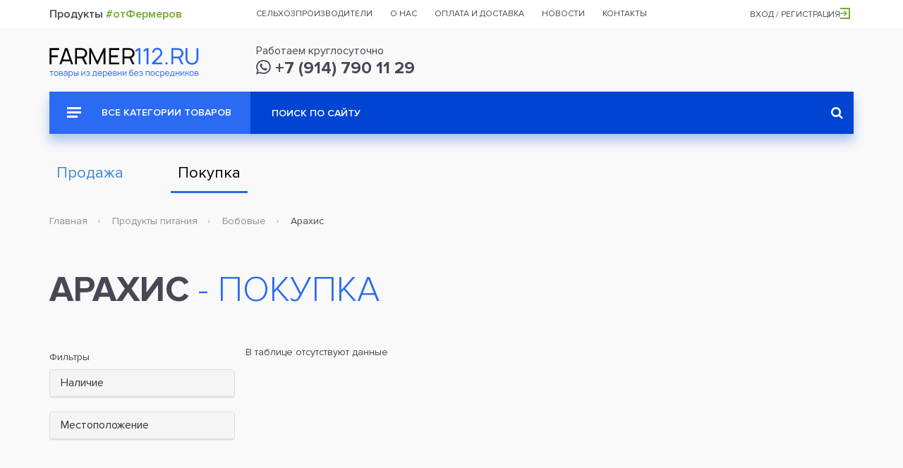

--- FILE ---
content_type: text/html;charset=UTF-8
request_url: https://farmer112.ru/shop/buy/category/arakhis
body_size: 27624
content:




<!DOCTYPE html>
<html lang="ru">
<head>
	<meta charset="UTF-8">
	<title>Интернет-магазин</title>
	<meta name="viewport" content="width=device-width, initial-scale=1">
	<link rel="shortcut icon" href="/img/favicon.png" type="image/png">
	<link rel="stylesheet" href="/css/vendor/magnific-popup.css">
	<link rel="stylesheet" href="/css/vendor/bootstrap.min.css">
	<link rel="stylesheet" href="/css/vendor/select2.min.css">
	<link rel="stylesheet" href="/css/vendor/select2.fix.css">
	<link rel="stylesheet" href="/css/landing/remodal.css">
	<link rel="stylesheet" href="/css/landing/remodal-default-theme.css">
	<link rel="stylesheet" href="/css/landing/register_modal.css?0.0.120" type="text/css">
	<link rel="stylesheet" href="/css/shop/style.css?0.0.120" type="text/css">
    <link rel="stylesheet" href="/css/shop/new.css?0.0.120" type="text/css">
    <link rel="stylesheet" href="/css/shop/custom.css?0.0.120" type="text/css">
	<link rel="stylesheet" href="/css/landing/custom-datatable-paginate.css?0.0.120">
	<link rel="stylesheet" href="/css/categorized-checkboxes.css?0.0.120">
	
	
	<!-- Yandex.RTB -->
	<link rel="stylesheet" href="/css/landing/ya-rtb.css">
	<script>window.yaContextCb=window.yaContextCb||[]</script>
	<script src="https://yandex.ru/ads/system/context.js" async></script>
</head>
<body class="display-buy">

    <header id="header_top">
        <div class="container">
            <div class="row">
                <div class="col-lg-3 visible-lg" id="header_top_headline">Продукты <span>#отФермеров</span></div>
                <nav class="col-lg-7 col-sm-9">
                    <ul>
                        <li><a href="#">Сельхозпроизводители</a></li>
                        <li><a href="#">О нас</a></li>
                        <li><a href="#">Оплата и доставка</a></li>
                        <li><a href="#">Новости<span class="header_top_counter"></span></a></li>
                        <li><a href="#">Контакты</a></li>
                    </ul>
                </nav>
                <div class="col-lg-2 col-sm-3" id="header_top_location">
                	
                	
                		<a class="register_link" href="#">Вход / Регистрация<i class="icon icon-login_arrow"></i></a>
                	
                </div>
            </div>
        </div>
    </header>


    <header class="front_page" id="header_main">
        <div class="container">
            <div class="row">
                <div class="col-md-3" id="header_main_logo">
                    <a href="/"><img src="/img/shop/logo.svg" alt="Farmer112"></a>
                </div>
                <div class="col-md-6 col-sm-8 header_main_col_wrp" id="header_main_contacts">
                    <div>
                        Работаем круглосуточно<br><a href="tel:+79147901129"><i class="fa fa-whatsapp"></i>&nbsp;+7 (914) 790 11 29</a>
                    </div>
                </div>
            </div>
        </div>
    </header>


    <section class="container">
        <div id="top_menu">
            <div class="container-fluid">
                <div class="row">
                    <div class="col-lg-9 col-lg-push-3 col-md-8 col-md-push-4">
                        <form action="/shop/buy/search">
                            <input type="text" name="keywords" placeholder="Поиск по сайту">
                            <button type="submit"><i class="fa fa-search" aria-hidden="true"></i></button>
                        </form>
                    </div>                    
                    <div class="col-lg-3 col-lg-pull-9 col-md-4 col-md-pull-8 hidden-sm">
                        <a href="#" id="top_menu_btn"><i class="icon icon-menu_more"></i> Все категории товаров</a>
                        <div id="top_menu_dd">
                            <ul>
                            	
	                                <li><a href="/shop/buy/category/dlya_zhivotnykh"><span>Для животных</span></a>
	                                	
		                                    <div class="top_menu_dd_sub">
		                                        <div>
		                                        	
		                                        	
		                                        	
			                                        <div>
		                                        		
			                                                <ul>
			                                                    <li><a href="/shop/buy/category/dlya_gryzunov" class="h">Для грызунов</a></li>
			                                                    
			                                                </ul>
			                                                
		                                            	
			                                                <ul>
			                                                    <li><a href="/shop/buy/category/dlya_koshek" class="h">Для кошек</a></li>
			                                                    
			                                                </ul>
			                                                
		                                        				
		                                        				</div><div>
			                                                
		                                            	
			                                                <ul>
			                                                    <li><a href="/shop/buy/category/dlya_ptits" class="h">Для птиц</a></li>
			                                                    
			                                                </ul>
			                                                
		                                            	
			                                                <ul>
			                                                    <li><a href="/shop/buy/category/dlya_ryb_i_reptiliy" class="h">Для рыб и рептилий</a></li>
			                                                    
			                                                </ul>
			                                                
		                                        				
		                                        				</div><div>
			                                                
		                                            	
			                                                <ul>
			                                                    <li><a href="/shop/buy/category/dlya_sobak" class="h">Для собак</a></li>
			                                                    
			                                                </ul>
			                                                
		                                            	                              
			                                        </div>
		                                        </div>
		                                    </div>
	                                    
	                                </li>
                                
	                                <li><a href="/shop/buy/category/zhivotnyye"><span>Животные</span></a>
	                                	
		                                    <div class="top_menu_dd_sub">
		                                        <div>
		                                        	
		                                        	
		                                        	
			                                        <div>
		                                        		
			                                                <ul>
			                                                    <li><a href="/shop/buy/category/bykiproizvoditeli_plemennyye" class="h">Быки-производители племенные</a></li>
			                                                    
			                                                </ul>
			                                                
		                                            	
			                                                <ul>
			                                                    <li><a href="/shop/buy/category/bychki_i_telochki_" class="h">Бычки и телочки </a></li>
			                                                    
			                                                </ul>
			                                                
		                                            	
			                                                <ul>
			                                                    <li><a href="/shop/buy/category/gusi" class="h">Гуси</a></li>
			                                                    
			                                                </ul>
			                                                
		                                            	
			                                                <ul>
			                                                    <li><a href="/shop/buy/category/gusyata" class="h">Гусята</a></li>
			                                                    
			                                                </ul>
			                                                
		                                            	
			                                                <ul>
			                                                    <li><a href="/shop/buy/category/doynyye_korovy" class="h">Дойные коровы</a></li>
			                                                    
			                                                </ul>
			                                                
		                                            	
			                                                <ul>
			                                                    <li><a href="/shop/buy/category/indyuki" class="h">Индюки</a></li>
			                                                    
			                                                </ul>
			                                                
		                                        				
		                                        				</div><div>
			                                                
		                                            	
			                                                <ul>
			                                                    <li><a href="/shop/buy/category/kozlykozykozlyata" class="h">Козлы/козы/козлята</a></li>
			                                                    
			                                                </ul>
			                                                
		                                            	
			                                                <ul>
			                                                    <li><a href="/shop/buy/category/krolik1" class="h">Кролик</a></li>
			                                                    
			                                                </ul>
			                                                
		                                            	
			                                                <ul>
			                                                    <li><a href="/shop/buy/category/kury" class="h">Куры</a></li>
			                                                    
			                                                </ul>
			                                                
		                                            	
			                                                <ul>
			                                                    <li><a href="/shop/buy/category/molodnyak_krs_" class="h">молодняк КРС </a></li>
			                                                    
			                                                </ul>
			                                                
		                                            	
			                                                <ul>
			                                                    <li><a href="/shop/buy/category/neteli_glubokoy_stelnosti" class="h">Нетели глубокой стельности</a></li>
			                                                    
			                                                </ul>
			                                                
		                                        				
		                                        				</div><div>
			                                                
		                                            	
			                                                <ul>
			                                                    <li><a href="/shop/buy/category/petukhi" class="h">Петухи</a></li>
			                                                    
			                                                </ul>
			                                                
		                                            	
			                                                <ul>
			                                                    <li><a href="/shop/buy/category/utki" class="h">Утки</a></li>
			                                                    
			                                                </ul>
			                                                
		                                            	
			                                                <ul>
			                                                    <li><a href="/shop/buy/category/utyata" class="h">Утята</a></li>
			                                                    
			                                                </ul>
			                                                
		                                            	
			                                                <ul>
			                                                    <li><a href="/shop/buy/category/tsyplyata" class="h">Цыплята</a></li>
			                                                    
			                                                </ul>
			                                                
		                                            	
			                                                <ul>
			                                                    <li><a href="/shop/buy/category/yagnyata" class="h">Ягнята</a></li>
			                                                    
			                                                </ul>
			                                                
		                                            	                              
			                                        </div>
		                                        </div>
		                                    </div>
	                                    
	                                </li>
                                
	                                <li><a href="/shop/buy/category/korma"><span>Корма</span></a>
	                                	
		                                    <div class="top_menu_dd_sub">
		                                        <div>
		                                        	
		                                        	
		                                        	
			                                        <div>
		                                        		
			                                                <ul>
			                                                    <li><a href="/shop/buy/category/grubyye" class="h">грубые</a></li>
			                                                    
		                                        					
			                                                    		<li><a href="/shop/buy/category/molodyye_pobegi_i_vetki_derevyev">молодые побеги и ветки деревьев</a></li>
			                                                    	
			                                                    		<li><a href="/shop/buy/category/senazh">сенаж</a></li>
			                                                    	
			                                                    		<li><a href="/shop/buy/category/seno">сено</a></li>
			                                                    	
			                                                    		<li><a href="/shop/buy/category/soloma">солома</a></li>
			                                                    	
			                                                    
			                                                </ul>
			                                                
		                                            	
			                                                <ul>
			                                                    <li><a href="/shop/buy/category/zelenyye" class="h">зеленые</a></li>
			                                                    
		                                        					
			                                                    		<li><a href="/shop/buy/category/_otava"> отава</a></li>
			                                                    	
			                                                    		<li><a href="/shop/buy/category/bakhchevyye_i_dr">бахчевые и др</a></li>
			                                                    	
			                                                    		<li><a href="/shop/buy/category/botva">ботва</a></li>
			                                                    	
			                                                    		<li><a href="/shop/buy/category/zlakovyye_i_bobovyye_kultury">злаковые и бобовые культуры</a></li>
			                                                    	
			                                                    
			                                                </ul>
			                                                
		                                            	
			                                                <ul>
			                                                    <li><a href="/shop/buy/category/zernovyye1" class="h">Зерновые</a></li>
			                                                    
		                                        					
			                                                    		<li><a href="/shop/buy/category/kukuruza1">Кукуруза</a></li>
			                                                    	
			                                                    		<li><a href="/shop/buy/category/oves1">Овес</a></li>
			                                                    	
			                                                    		<li><a href="/shop/buy/category/pshenitsa1">Пшеница</a></li>
			                                                    	
			                                                    		<li><a href="/shop/buy/category/yachmen1">Ячмень</a></li>
			                                                    	
			                                                    
			                                                </ul>
			                                                
		                                        				
		                                        				</div><div>
			                                                
		                                            	
			                                                <ul>
			                                                    <li><a href="/shop/buy/category/kontsentrirovannyye" class="h">концентрированные</a></li>
			                                                    
		                                        					
			                                                    		<li><a href="/shop/buy/category/boby2">бобы</a></li>
			                                                    	
			                                                    		<li><a href="/shop/buy/category/gorokh3">горох</a></li>
			                                                    	
			                                                    		<li><a href="/shop/buy/category/lyupin1">люпин</a></li>
			                                                    	
			                                                    		<li><a href="/shop/buy/category/soya1">соя</a></li>
			                                                    	
			                                                    		<li><a href="/shop/buy/category/chechevitsa1">чечевица</a></li>
			                                                    	
			                                                    
			                                                </ul>
			                                                
		                                            	
			                                                <ul>
			                                                    <li><a href="/shop/buy/category/korma_zhivotnogo_proiskhozhdeniya" class="h">корма животного происхождения</a></li>
			                                                    
		                                        					
			                                                    		<li><a href="/shop/buy/category/kostyanaya_muka">костяная мука</a></li>
			                                                    	
			                                                    		<li><a href="/shop/buy/category/myasnaya_ili_rybnaya_muka">мясная или рыбная мука</a></li>
			                                                    	
			                                                    		<li><a href="/shop/buy/category/rybnyy_farsh">Рыбный фарш</a></li>
			                                                    	
			                                                    
			                                                </ul>
			                                                
		                                        				
		                                        				</div><div>
			                                                
		                                            	
			                                                <ul>
			                                                    <li><a href="/shop/buy/category/otkhody_pishchevoy_promyshlennosti" class="h">отходы пищевой промышленности</a></li>
			                                                    
		                                        					
			                                                    		<li><a href="/shop/buy/category/_zhmykh"> жмых</a></li>
			                                                    	
			                                                    		<li><a href="/shop/buy/category/barda">барда</a></li>
			                                                    	
			                                                    		<li><a href="/shop/buy/category/drobina">дробина</a></li>
			                                                    	
			                                                    		<li><a href="/shop/buy/category/zhom">жом</a></li>
			                                                    	
			                                                    		<li><a href="/shop/buy/category/melassa">меласса</a></li>
			                                                    	
			                                                    		<li><a href="/shop/buy/category/shrot">шрот</a></li>
			                                                    	
			                                                    
			                                                </ul>
			                                                
		                                            	
			                                                <ul>
			                                                    <li><a href="/shop/buy/category/sochnyye" class="h">сочные</a></li>
			                                                    
		                                        					
			                                                    		<li><a href="/shop/buy/category/kombinirovannyy_silos">комбинированный силос</a></li>
			                                                    	
			                                                    		<li><a href="/shop/buy/category/korneklubneplody">корнеклубнеплоды</a></li>
			                                                    	
			                                                    		<li><a href="/shop/buy/category/silos">силос</a></li>
			                                                    	
			                                                    
			                                                </ul>
			                                                
		                                            	                              
			                                        </div>
		                                        </div>
		                                    </div>
	                                    
	                                </li>
                                
	                                <li><a href="/shop/buy/category/lekarstvennaya_produktsiya_rasteniya_i_syrye"><span>Лекарственная продукция, растения и сырье</span></a>
	                                	
		                                    <div class="top_menu_dd_sub">
		                                        <div>
		                                        	
		                                        	
		                                        	
			                                        <div>
		                                        		
			                                                <ul>
			                                                    <li><a href="/shop/buy/category/moreprodukty1" class="h">морепродукты</a></li>
			                                                    
		                                        					
			                                                    		<li><a href="/shop/buy/category/ikra_morskogo_yezha">Икра морского ежа</a></li>
			                                                    	
			                                                    		<li><a href="/shop/buy/category/morskaya_kapusta1">Морская капуста</a></li>
			                                                    	
			                                                    		<li><a href="/shop/buy/category/produkty_iz_vodorosley">Продукты из водорослей</a></li>
			                                                    	
			                                                    		<li><a href="/shop/buy/category/trepang1">Трепанг</a></li>
			                                                    	
			                                                    
			                                                </ul>
			                                                
		                                        				
		                                        				</div><div>
			                                                
		                                            	
			                                                <ul>
			                                                    <li><a href="/shop/buy/category/rasteniya" class="h">Растения</a></li>
			                                                    
		                                        					
			                                                    		<li><a href="/shop/buy/category/zhenshen">Женьшень</a></li>
			                                                    	
			                                                    
			                                                </ul>
			                                                
		                                            	                              
			                                        </div>
		                                        </div>
		                                    </div>
	                                    
	                                </li>
                                
	                                <li><a href="/shop/buy/category/produkty_pitaniya"><span>Продукты питания</span></a>
	                                	
		                                    <div class="top_menu_dd_sub">
		                                        <div>
		                                        	
		                                        	
		                                        	
			                                        <div>
		                                        		
			                                                <ul>
			                                                    <li><a href="/shop/buy/category/bakaleya" class="h">Бакалея</a></li>
			                                                    
		                                        					
			                                                    		<li><a href="/shop/buy/category/kofe">Кофе</a></li>
			                                                    	
			                                                    		<li><a href="/shop/buy/category/krupy">Крупы</a></li>
			                                                    	
			                                                    		<li><a href="/shop/buy/category/makaronnyye_izdeliya">Макаронные изделия</a></li>
			                                                    	
			                                                    		<li><a href="/shop/buy/category/muka">Мука</a></li>
			                                                    	
			                                                    		<li><a href="/shop/buy/category/sousy1">Соусы</a></li>
			                                                    	
			                                                    		<li><a href="/shop/buy/category/sukhofrukty">Сухофрукты</a></li>
			                                                    	
			                                                    		<li><a href="/shop/buy/category/khlopya">Хлопья</a></li>
			                                                    	
			                                                    		<li><a href="/shop/buy/category/chipsy">Чипсы</a></li>
			                                                    	
			                                                    		<li><a href="/shop/buy/category/prochiye5">Прочие</a></li>
			                                                    	
			                                                    
			                                                </ul>
			                                                
		                                            	
			                                                <ul>
			                                                    <li><a href="/shop/buy/category/bobovyye" class="h">Бобовые</a></li>
			                                                    
		                                        					
			                                                    		<li><a href="/shop/buy/category/arakhis">Арахис</a></li>
			                                                    	
			                                                    		<li><a href="/shop/buy/category/vika">Вика</a></li>
			                                                    	
			                                                    		<li><a href="/shop/buy/category/gorokh2">Горох</a></li>
			                                                    	
			                                                    		<li><a href="/shop/buy/category/klever_lugovoy">Клевер луговой</a></li>
			                                                    	
			                                                    		<li><a href="/shop/buy/category/kormovyye_boby">Кормовые бобы</a></li>
			                                                    	
			                                                    		<li><a href="/shop/buy/category/lyupin">Люпин</a></li>
			                                                    	
			                                                    		<li><a href="/shop/buy/category/nut">Нут</a></li>
			                                                    	
			                                                    		<li><a href="/shop/buy/category/soya">Соя</a></li>
			                                                    	
			                                                    		<li><a href="/shop/buy/category/fasol2">Фасоль</a></li>
			                                                    	
			                                                    		<li><a href="/shop/buy/category/chechevitsa">Чечевица</a></li>
			                                                    	
			                                                    		<li><a href="/shop/buy/category/espartset">Эспарцет</a></li>
			                                                    	
			                                                    
			                                                </ul>
			                                                
		                                            	
			                                                <ul>
			                                                    <li><a href="/shop/buy/category/detskoye_pitaniye" class="h">Детское питание</a></li>
			                                                    
		                                        					
			                                                    		<li><a href="/shop/buy/category/kashi">Каши</a></li>
			                                                    	
			                                                    		<li><a href="/shop/buy/category/molochnyye_smesi">Молочные смеси</a></li>
			                                                    	
			                                                    		<li><a href="/shop/buy/category/myasnoye_pyure">Мясное пюре</a></li>
			                                                    	
			                                                    		<li><a href="/shop/buy/category/napitki1">Напитки</a></li>
			                                                    	
			                                                    		<li><a href="/shop/buy/category/ovoshchnoye_pyure">овощное пюре</a></li>
			                                                    	
			                                                    		<li><a href="/shop/buy/category/pechenye">Печенье</a></li>
			                                                    	
			                                                    		<li><a href="/shop/buy/category/fruktovoye_pyure">Фруктовое пюре</a></li>
			                                                    	
			                                                    		<li><a href="/shop/buy/category/prochiye4">Прочие</a></li>
			                                                    	
			                                                    
			                                                </ul>
			                                                
		                                            	
			                                                <ul>
			                                                    <li><a href="/shop/buy/category/dikorosy" class="h">Дикоросы</a></li>
			                                                    
		                                        					
			                                                    		<li><a href="/shop/buy/category/griby">Грибы</a></li>
			                                                    	
			                                                    		<li><a href="/shop/buy/category/orekhi">Орехи</a></li>
			                                                    	
			                                                    		<li><a href="/shop/buy/category/rasteniya1">Растения</a></li>
			                                                    	
			                                                    		<li><a href="/shop/buy/category/yagody">Ягоды</a></li>
			                                                    	
			                                                    		<li><a href="/shop/buy/category/drugoye8">Другое</a></li>
			                                                    	
			                                                    
			                                                </ul>
			                                                
		                                            	
			                                                <ul>
			                                                    <li><a href="/shop/buy/category/dich" class="h">Дичь</a></li>
			                                                    
		                                        					
			                                                    		<li><a href="/shop/buy/category/myaso1">Мясо</a></li>
			                                                    	
			                                                    		<li><a href="/shop/buy/category/ptitsa2">Птица</a></li>
			                                                    	
			                                                    		<li><a href="/shop/buy/category/ryba1">Рыба</a></li>
			                                                    	
			                                                    		<li><a href="/shop/buy/category/drugoye7">Другое</a></li>
			                                                    	
			                                                    
			                                                </ul>
			                                                
		                                            	
			                                                <ul>
			                                                    <li><a href="/shop/buy/category/zamorozhennyye_blyuda_i_polufabrikaty" class="h">Замороженные блюда и полуфабрикаты</a></li>
			                                                    
		                                        					
			                                                    		<li><a href="/shop/buy/category/vareniki">Вареники</a></li>
			                                                    	
			                                                    		<li><a href="/shop/buy/category/kotlety">Котлеты</a></li>
			                                                    	
			                                                    		<li><a href="/shop/buy/category/manty">Манты</a></li>
			                                                    	
			                                                    		<li><a href="/shop/buy/category/myasnyye_izdeliya">Мясные изделия</a></li>
			                                                    	
			                                                    		<li><a href="/shop/buy/category/ovoshchnyye_izdeliya">Овощные изделия</a></li>
			                                                    	
			                                                    		<li><a href="/shop/buy/category/pelmeni">Пельмени</a></li>
			                                                    	
			                                                    		<li><a href="/shop/buy/category/pozy">Позы</a></li>
			                                                    	
			                                                    		<li><a href="/shop/buy/category/rybnyye_izdeliya">Рыбные изделия</a></li>
			                                                    	
			                                                    		<li><a href="/shop/buy/category/tifteli">Тифтели</a></li>
			                                                    	
			                                                    		<li><a href="/shop/buy/category/farsh">Фарш</a></li>
			                                                    	
			                                                    		<li><a href="/shop/buy/category/drugoye2">Другое</a></li>
			                                                    	
			                                                    
			                                                </ul>
			                                                
		                                            	
			                                                <ul>
			                                                    <li><a href="/shop/buy/category/zernovyye" class="h">Зерновые</a></li>
			                                                    
		                                        					
			                                                    		<li><a href="/shop/buy/category/grechikha1">Гречиха</a></li>
			                                                    	
			                                                    		<li><a href="/shop/buy/category/kinoa">Киноа</a></li>
			                                                    	
			                                                    		<li><a href="/shop/buy/category/kukuruza2">Кукуруза</a></li>
			                                                    	
			                                                    		<li><a href="/shop/buy/category/kunzhut">Кунжут</a></li>
			                                                    	
			                                                    		<li><a href="/shop/buy/category/lebeda">Лебеда</a></li>
			                                                    	
			                                                    		<li><a href="/shop/buy/category/oves">Овес</a></li>
			                                                    	
			                                                    		<li><a href="/shop/buy/category/podsolnechnik">Подсолнечник</a></li>
			                                                    	
			                                                    		<li><a href="/shop/buy/category/proso">Просо</a></li>
			                                                    	
			                                                    		<li><a href="/shop/buy/category/pshenitsa">Пшеница</a></li>
			                                                    	
			                                                    		<li><a href="/shop/buy/category/raps">Рапс</a></li>
			                                                    	
			                                                    		<li><a href="/shop/buy/category/ris">Рис</a></li>
			                                                    	
			                                                    		<li><a href="/shop/buy/category/rozh">Рожь</a></li>
			                                                    	
			                                                    		<li><a href="/shop/buy/category/sorgo">Сорго</a></li>
			                                                    	
			                                                    		<li><a href="/shop/buy/category/tritikale">Тритикале</a></li>
			                                                    	
			                                                    		<li><a href="/shop/buy/category/yachmen">Ячмень</a></li>
			                                                    	
			                                                    
			                                                </ul>
			                                                
		                                            	
			                                                <ul>
			                                                    <li><a href="/shop/buy/category/konditerskiye_izdeliya" class="h">Кондитерские изделия</a></li>
			                                                    
		                                        					
			                                                    		<li><a href="/shop/buy/category/vostochnyye_sladosti">Восточные сладости</a></li>
			                                                    	
			                                                    		<li><a href="/shop/buy/category/zhevatelnaya_rezinka">Жевательная резинка</a></li>
			                                                    	
			                                                    		<li><a href="/shop/buy/category/zefir_pastila">Зефир, пастила</a></li>
			                                                    	
			                                                    		<li><a href="/shop/buy/category/keksy_i_rulety">Кексы и рулеты</a></li>
			                                                    	
			                                                    		<li><a href="/shop/buy/category/konfety_karamel_ledentsy">Конфеты, карамель, леденцы</a></li>
			                                                    	
			                                                    		<li><a href="/shop/buy/category/marmelad">Мармелад</a></li>
			                                                    	
			                                                    		<li><a href="/shop/buy/category/pechenye_kreker">Печенье, крекер</a></li>
			                                                    	
			                                                    		<li><a href="/shop/buy/category/pryaniki_vafli">Пряники, вафли</a></li>
			                                                    	
			                                                    		<li><a href="/shop/buy/category/sezonnyye_konditerskiye_izdeliya_k_prazdnikam">Сезонные кондитерские изделия к праздникам</a></li>
			                                                    	
			                                                    		<li><a href="/shop/buy/category/sukhari_baranki_sushki">Сухари, баранки, сушки</a></li>
			                                                    	
			                                                    		<li><a href="/shop/buy/category/torty_pirozhnyye_biskvity_korzhi">Торты, пирожные, бисквиты, коржи</a></li>
			                                                    	
			                                                    		<li><a href="/shop/buy/category/frukty_i_orekhi_v_glazuri_drazhe">Фрукты и орехи в глазури, драже</a></li>
			                                                    	
			                                                    		<li><a href="/shop/buy/category/shokolad_i_shokoladnyye_izdeliya">Шоколад и шоколадные изделия</a></li>
			                                                    	
			                                                    		<li><a href="/shop/buy/category/drugiye">Другие</a></li>
			                                                    	
			                                                    
			                                                </ul>
			                                                
		                                        				
		                                        				</div><div>
			                                                
		                                            	
			                                                <ul>
			                                                    <li><a href="/shop/buy/category/konservatsiya" class="h">Консервация</a></li>
			                                                    
		                                        					
			                                                    		<li><a href="/shop/buy/category/varenye">Варенье</a></li>
			                                                    	
			                                                    		<li><a href="/shop/buy/category/griby_konservatsiya">Грибы консервация</a></li>
			                                                    	
			                                                    		<li><a href="/shop/buy/category/dikorosy_konservatsiya">Дикоросы консервация</a></li>
			                                                    	
			                                                    		<li><a href="/shop/buy/category/myaso_konservatsiya">Мясо консервация</a></li>
			                                                    	
			                                                    		<li><a href="/shop/buy/category/ovoshchi_konservatsiya">Овощи консервация</a></li>
			                                                    	
			                                                    		<li><a href="/shop/buy/category/ptitsa_konservatsiya">Птица консервация</a></li>
			                                                    	
			                                                    		<li><a href="/shop/buy/category/ryba_konservatsiya">Рыба консервация</a></li>
			                                                    	
			                                                    		<li><a href="/shop/buy/category/frukty_konservatsiya">Фрукты консервация</a></li>
			                                                    	
			                                                    		<li><a href="/shop/buy/category/drugoye_konservatsiya">Другое консервация</a></li>
			                                                    	
			                                                    
			                                                </ul>
			                                                
		                                            	
			                                                <ul>
			                                                    <li><a href="/shop/buy/category/med__produkty_pchelovodstva" class="h">Мед / продукты пчеловодства</a></li>
			                                                    
		                                        					
			                                                    		<li><a href="/shop/buy/category/med_araliya">Мед аралия</a></li>
			                                                    	
			                                                    		<li><a href="/shop/buy/category/med_barkhat">Мед бархат</a></li>
			                                                    	
			                                                    		<li><a href="/shop/buy/category/med_grechikha">Мед гречиха</a></li>
			                                                    	
			                                                    		<li><a href="/shop/buy/category/med_dyagel">Мед дягель</a></li>
			                                                    	
			                                                    		<li><a href="/shop/buy/category/med_labaznik_tavolga">Мед лабазник (таволга)</a></li>
			                                                    	
			                                                    		<li><a href="/shop/buy/category/med_lipa">Мед липа</a></li>
			                                                    	
			                                                    		<li><a href="/shop/buy/category/med_malina">Мед малина</a></li>
			                                                    	
			                                                    		<li><a href="/shop/buy/category/med_oduvanchik">Мед одуванчик</a></li>
			                                                    	
			                                                    		<li><a href="/shop/buy/category/med_raznotsvet">Мед разноцвет</a></li>
			                                                    	
			                                                    		<li><a href="/shop/buy/category/med_serpukha">Мед серпуха</a></li>
			                                                    	
			                                                    		<li><a href="/shop/buy/category/med_tayezhnyy">Мед таежный</a></li>
			                                                    	
			                                                    		<li><a href="/shop/buy/category/nastoyka_lichinki_voskovoy_moli">Настойка личинки восковой моли</a></li>
			                                                    	
			                                                    		<li><a href="/shop/buy/category/nastoyka_pchelinogo_podmora">Настойка пчелиного подмора</a></li>
			                                                    	
			                                                    		<li><a href="/shop/buy/category/propolis">Прополис</a></li>
			                                                    	
			                                                    		<li><a href="/shop/buy/category/pchelinyy_vosk">Пчелиный воск</a></li>
			                                                    	
			                                                    		<li><a href="/shop/buy/category/pchelinyy_podmor_">Пчелиный подмор </a></li>
			                                                    	
			                                                    		<li><a href="/shop/buy/category/pyltsa">Пыльца</a></li>
			                                                    	
			                                                    		<li><a href="/shop/buy/category/drugoye6">Другое</a></li>
			                                                    	
			                                                    
			                                                </ul>
			                                                
		                                            	
			                                                <ul>
			                                                    <li><a href="/shop/buy/category/molochnyye_produkty" class="h">Молочные продукты</a></li>
			                                                    
		                                        					
			                                                    		<li><a href="/shop/buy/category/bioyogurt">Биойогурт</a></li>
			                                                    	
			                                                    		<li><a href="/shop/buy/category/biokefir">Биокефир</a></li>
			                                                    	
			                                                    		<li><a href="/shop/buy/category/brynza">Брынза</a></li>
			                                                    	
			                                                    		<li><a href="/shop/buy/category/varenets">Варенец</a></li>
			                                                    	
			                                                    		<li><a href="/shop/buy/category/yogurt">Йогурт</a></li>
			                                                    	
			                                                    		<li><a href="/shop/buy/category/kefir">Кефир</a></li>
			                                                    	
			                                                    		<li><a href="/shop/buy/category/krem_tvorozhennyy">Крем твороженный</a></li>
			                                                    	
			                                                    		<li><a href="/shop/buy/category/maslo_slivochnoye">Масло сливочное</a></li>
			                                                    	
			                                                    		<li><a href="/shop/buy/category/moloko">Молоко</a></li>
			                                                    	
			                                                    		<li><a href="/shop/buy/category/moloko_sgushchennoye">Молоко сгущенное</a></li>
			                                                    	
			                                                    		<li><a href="/shop/buy/category/moloko_toplenoye">Молоко топленое</a></li>
			                                                    	
			                                                    		<li><a href="/shop/buy/category/moloko_tselnoye">Молоко цельное</a></li>
			                                                    	
			                                                    		<li><a href="/shop/buy/category/morozhennoye">Мороженное</a></li>
			                                                    	
			                                                    		<li><a href="/shop/buy/category/prostokvasha">Простокваша</a></li>
			                                                    	
			                                                    		<li><a href="/shop/buy/category/ryazhenka">Ряженка</a></li>
			                                                    	
			                                                    		<li><a href="/shop/buy/category/slivki">Сливки</a></li>
			                                                    	
			                                                    		<li><a href="/shop/buy/category/smetana">Сметана</a></li>
			                                                    	
			                                                    		<li><a href="/shop/buy/category/smetannyy_desert">Сметанный десерт</a></li>
			                                                    	
			                                                    		<li><a href="/shop/buy/category/syvorotka">Сыворотка</a></li>
			                                                    	
			                                                    		<li><a href="/shop/buy/category/syr">Сыр</a></li>
			                                                    	
			                                                    		<li><a href="/shop/buy/category/syr_plavlenyy">Сыр плавленый</a></li>
			                                                    	
			                                                    		<li><a href="/shop/buy/category/tvorog">Творог</a></li>
			                                                    	
			                                                    		<li><a href="/shop/buy/category/tvorozhnaya_massa">Творожная масса</a></li>
			                                                    	
			                                                    		<li><a href="/shop/buy/category/prochiye">Прочие</a></li>
			                                                    	
			                                                    
			                                                </ul>
			                                                
		                                            	
			                                                <ul>
			                                                    <li><a href="/shop/buy/category/moreprodukty" class="h">Морепродукты</a></li>
			                                                    
		                                        					
			                                                    		<li><a href="/shop/buy/category/grebeshok">Гребешок</a></li>
			                                                    	
			                                                    		<li><a href="/shop/buy/category/krab">Краб</a></li>
			                                                    	
			                                                    		<li><a href="/shop/buy/category/krevetka">Креветка</a></li>
			                                                    	
			                                                    		<li><a href="/shop/buy/category/medvedka">Медведка</a></li>
			                                                    	
			                                                    		<li><a href="/shop/buy/category/midii">Мидии</a></li>
			                                                    	
			                                                    		<li><a href="/shop/buy/category/morskaya_kapusta">Морская капуста</a></li>
			                                                    	
			                                                    		<li><a href="/shop/buy/category/spizula">Спизула</a></li>
			                                                    	
			                                                    		<li><a href="/shop/buy/category/trepang">Трепанг</a></li>
			                                                    	
			                                                    		<li><a href="/shop/buy/category/drugoye3">Другое</a></li>
			                                                    	
			                                                    
			                                                </ul>
			                                                
		                                            	
			                                                <ul>
			                                                    <li><a href="/shop/buy/category/myaso" class="h">Мясо</a></li>
			                                                    
		                                        					
			                                                    		<li><a href="/shop/buy/category/baranina">Баранина</a></li>
			                                                    	
			                                                    		<li><a href="/shop/buy/category/govyadina">Говядина</a></li>
			                                                    	
			                                                    		<li><a href="/shop/buy/category/zalivnyye_i_kholodtsy">Заливные и холодцы</a></li>
			                                                    	
			                                                    		<li><a href="/shop/buy/category/kozlyatina">Козлятина</a></li>
			                                                    	
			                                                    		<li><a href="/shop/buy/category/kolbasy_sosiski_rulety">Колбасы, сосиски, рулеты</a></li>
			                                                    	
			                                                    		<li><a href="/shop/buy/category/konina">Конина</a></li>
			                                                    	
			                                                    		<li><a href="/shop/buy/category/kopchenosti1">Копчености</a></li>
			                                                    	
			                                                    		<li><a href="/shop/buy/category/krolik">Кролик</a></li>
			                                                    	
			                                                    		<li><a href="/shop/buy/category/polufabrikaty">Полуфабрикаты</a></li>
			                                                    	
			                                                    		<li><a href="/shop/buy/category/svinina">Свинина</a></li>
			                                                    	
			                                                    		<li><a href="/shop/buy/category/telyatina">Телятина</a></li>
			                                                    	
			                                                    		<li><a href="/shop/buy/category/shashlyk">Шашлык</a></li>
			                                                    	
			                                                    		<li><a href="/shop/buy/category/drugoye">Другое</a></li>
			                                                    	
			                                                    
			                                                </ul>
			                                                
		                                            	
			                                                <ul>
			                                                    <li><a href="/shop/buy/category/napitki" class="h">Напитки</a></li>
			                                                    
		                                        					
			                                                    		<li><a href="/shop/buy/category/morsy">Морсы</a></li>
			                                                    	
			                                                    		<li><a href="/shop/buy/category/soki">Соки</a></li>
			                                                    	
			                                                    		<li><a href="/shop/buy/category/prochiye2">Прочие</a></li>
			                                                    	
			                                                    
			                                                </ul>
			                                                
		                                            	
			                                                <ul>
			                                                    <li><a href="/shop/buy/category/ovoshchi" class="h">Овощи</a></li>
			                                                    
		                                        					
			                                                    		<li><a href="/shop/buy/category/baklazhany">Баклажаны</a></li>
			                                                    	
			                                                    		<li><a href="/shop/buy/category/zelen">Зелень</a></li>
			                                                    	
			                                                    		<li><a href="/shop/buy/category/kabachki">Кабачки</a></li>
			                                                    	
			                                                    		<li><a href="/shop/buy/category/kapusta">Капуста</a></li>
			                                                    	
			                                                    		<li><a href="/shop/buy/category/kartofel">Картофель</a></li>
			                                                    	
			                                                    		<li><a href="/shop/buy/category/luk">Лук</a></li>
			                                                    	
			                                                    		<li><a href="/shop/buy/category/morkov">Морковь</a></li>
			                                                    	
			                                                    		<li><a href="/shop/buy/category/ogurtsy">Огурцы</a></li>
			                                                    	
			                                                    		<li><a href="/shop/buy/category/perets_gorkiy">Перец Горький</a></li>
			                                                    	
			                                                    		<li><a href="/shop/buy/category/perets_sladkiy2">Перец сладкий</a></li>
			                                                    	
			                                                    		<li><a href="/shop/buy/category/pomidory">Помидоры</a></li>
			                                                    	
			                                                    		<li><a href="/shop/buy/category/svekla">Свекла</a></li>
			                                                    	
			                                                    		<li><a href="/shop/buy/category/tykvy">Тыквы</a></li>
			                                                    	
			                                                    		<li><a href="/shop/buy/category/chesnok">Чеснок</a></li>
			                                                    	
			                                                    		<li><a href="/shop/buy/category/drugoye4">Другое</a></li>
			                                                    	
			                                                    
			                                                </ul>
			                                                
		                                            	
			                                                <ul>
			                                                    <li><a href="/shop/buy/category/prigotovlennyye_blyuda" class="h">Приготовленные блюда</a></li>
			                                                    
		                                        					
			                                                    		<li><a href="/shop/buy/category/garnir">Гарнир</a></li>
			                                                    	
			                                                    		<li><a href="/shop/buy/category/goryachiye">Горячие</a></li>
			                                                    	
			                                                    		<li><a href="/shop/buy/category/deserty">Десерты</a></li>
			                                                    	
			                                                    		<li><a href="/shop/buy/category/zauski">Зауски</a></li>
			                                                    	
			                                                    		<li><a href="/shop/buy/category/lapsha">Лапша</a></li>
			                                                    	
			                                                    		<li><a href="/shop/buy/category/nabory">Наборы</a></li>
			                                                    	
			                                                    		<li><a href="/shop/buy/category/ris1">Рис</a></li>
			                                                    	
			                                                    		<li><a href="/shop/buy/category/salaty2">Салаты</a></li>
			                                                    	
			                                                    		<li><a href="/shop/buy/category/sousy">Соусы</a></li>
			                                                    	
			                                                    		<li><a href="/shop/buy/category/supy">Супы</a></li>
			                                                    	
			                                                    
			                                                </ul>
			                                                
		                                        				
		                                        				</div><div>
			                                                
		                                            	
			                                                <ul>
			                                                    <li><a href="/shop/buy/category/ptitsa" class="h">Птица</a></li>
			                                                    
		                                        					
			                                                    		<li><a href="/shop/buy/category/gus">Гусь</a></li>
			                                                    	
			                                                    		<li><a href="/shop/buy/category/zalivnyye_i_kholodtsy1">Заливные и холодцы</a></li>
			                                                    	
			                                                    		<li><a href="/shop/buy/category/indeyka">Индейка</a></li>
			                                                    	
			                                                    		<li><a href="/shop/buy/category/kolbasy_kupaty">Колбасы, купаты</a></li>
			                                                    	
			                                                    		<li><a href="/shop/buy/category/kopchenosti">Копчености</a></li>
			                                                    	
			                                                    		<li><a href="/shop/buy/category/kuritsa">Курица</a></li>
			                                                    	
			                                                    		<li><a href="/shop/buy/category/perepelka">Перепелка</a></li>
			                                                    	
			                                                    		<li><a href="/shop/buy/category/polufabrikaty1">Полуфабрикаты</a></li>
			                                                    	
			                                                    		<li><a href="/shop/buy/category/subprodukty">Субпродукты</a></li>
			                                                    	
			                                                    		<li><a href="/shop/buy/category/utka">Утка</a></li>
			                                                    	
			                                                    		<li><a href="/shop/buy/category/shashlyk1">Шашлык</a></li>
			                                                    	
			                                                    		<li><a href="/shop/buy/category/drugoye1">Другое</a></li>
			                                                    	
			                                                    
			                                                </ul>
			                                                
		                                            	
			                                                <ul>
			                                                    <li><a href="/shop/buy/category/ryba" class="h">Рыба</a></li>
			                                                    
		                                        					
			                                                    		<li><a href="/shop/buy/category/morskaya_ryba">Морская рыба</a></li>
			                                                    	
			                                                    		<li><a href="/shop/buy/category/polufabrikaty2">Полуфабрикаты</a></li>
			                                                    	
			                                                    		<li><a href="/shop/buy/category/presnovodnaya_ryba">Пресноводная рыба</a></li>
			                                                    	
			                                                    		<li><a href="/shop/buy/category/prochaya_ryba">Прочая рыба</a></li>
			                                                    	
			                                                    
			                                                </ul>
			                                                
		                                            	
			                                                <ul>
			                                                    <li><a href="/shop/buy/category/spetsii" class="h">Специи</a></li>
			                                                    
		                                        					
			                                                    		<li><a href="/shop/buy/category/imbir">Имбирь</a></li>
			                                                    	
			                                                    		<li><a href="/shop/buy/category/koritsa">Корица</a></li>
			                                                    	
			                                                    		<li><a href="/shop/buy/category/len_semya">Лен семя</a></li>
			                                                    	
			                                                    		<li><a href="/shop/buy/category/orekh_muskatnyy">Орех мускатный</a></li>
			                                                    	
			                                                    		<li><a href="/shop/buy/category/smes_spetsiy">Смесь специй</a></li>
			                                                    	
			                                                    		<li><a href="/shop/buy/category/tomaty">Томаты</a></li>
			                                                    	
			                                                    		<li><a href="/shop/buy/category/prochiye3">Прочие</a></li>
			                                                    	
			                                                    
			                                                </ul>
			                                                
		                                            	
			                                                <ul>
			                                                    <li><a href="/shop/buy/category/frukty" class="h">Фрукты</a></li>
			                                                    
		                                        					
			                                                    		<li><a href="/shop/buy/category/abrikosy">Абрикосы</a></li>
			                                                    	
			                                                    		<li><a href="/shop/buy/category/avokado">Авокадо</a></li>
			                                                    	
			                                                    		<li><a href="/shop/buy/category/ananas">Ананас</a></li>
			                                                    	
			                                                    		<li><a href="/shop/buy/category/apelsiny">Апельсины</a></li>
			                                                    	
			                                                    		<li><a href="/shop/buy/category/banany">Бананы</a></li>
			                                                    	
			                                                    		<li><a href="/shop/buy/category/vishnya">Вишня</a></li>
			                                                    	
			                                                    		<li><a href="/shop/buy/category/grushi">Груши</a></li>
			                                                    	
			                                                    		<li><a href="/shop/buy/category/durian">Дуриан</a></li>
			                                                    	
			                                                    		<li><a href="/shop/buy/category/kivi">Киви</a></li>
			                                                    	
			                                                    		<li><a href="/shop/buy/category/kokos">Кокос</a></li>
			                                                    	
			                                                    		<li><a href="/shop/buy/category/limony">Лимоны</a></li>
			                                                    	
			                                                    		<li><a href="/shop/buy/category/mango">Манго</a></li>
			                                                    	
			                                                    		<li><a href="/shop/buy/category/mandariny">Мандарины</a></li>
			                                                    	
			                                                    		<li><a href="/shop/buy/category/papayya">Папайя</a></li>
			                                                    	
			                                                    		<li><a href="/shop/buy/category/persiki">Персики</a></li>
			                                                    	
			                                                    		<li><a href="/shop/buy/category/slivy">Сливы</a></li>
			                                                    	
			                                                    		<li><a href="/shop/buy/category/khurma">Хурма</a></li>
			                                                    	
			                                                    		<li><a href="/shop/buy/category/yabloki">Яблоки</a></li>
			                                                    	
			                                                    		<li><a href="/shop/buy/category/drugoye5">Другое</a></li>
			                                                    	
			                                                    
			                                                </ul>
			                                                
		                                            	
			                                                <ul>
			                                                    <li><a href="/shop/buy/category/khlebobulochnaya_produktsiya" class="h">Хлебобулочная продукция</a></li>
			                                                    
		                                        					
			                                                    		<li><a href="/shop/buy/category/bubliki">Бублики</a></li>
			                                                    	
			                                                    		<li><a href="/shop/buy/category/bulochnyye_izdeliya">Булочные изделия</a></li>
			                                                    	
			                                                    		<li><a href="/shop/buy/category/sukhari">Сухари</a></li>
			                                                    	
			                                                    		<li><a href="/shop/buy/category/sushki">Сушки</a></li>
			                                                    	
			                                                    		<li><a href="/shop/buy/category/khleb">Хлеб</a></li>
			                                                    	
			                                                    		<li><a href="/shop/buy/category/drugoye9">Другое</a></li>
			                                                    	
			                                                    
			                                                </ul>
			                                                
		                                            	
			                                                <ul>
			                                                    <li><a href="/shop/buy/category/yagoda" class="h">Ягода</a></li>
			                                                    
		                                        					
			                                                    		<li><a href="/shop/buy/category/arbuz">Арбуз</a></li>
			                                                    	
			                                                    		<li><a href="/shop/buy/category/barbaris">Барбарис</a></li>
			                                                    	
			                                                    		<li><a href="/shop/buy/category/brusnika">Брусника</a></li>
			                                                    	
			                                                    		<li><a href="/shop/buy/category/buzina">Бузина</a></li>
			                                                    	
			                                                    		<li><a href="/shop/buy/category/vinograd1">Виноград</a></li>
			                                                    	
			                                                    		<li><a href="/shop/buy/category/vishnya1">Вишня</a></li>
			                                                    	
			                                                    		<li><a href="/shop/buy/category/godzhi_yagody">Годжи ягоды</a></li>
			                                                    	
			                                                    		<li><a href="/shop/buy/category/golubika">Голубика</a></li>
			                                                    	
			                                                    		<li><a href="/shop/buy/category/dynya">Дыня</a></li>
			                                                    	
			                                                    		<li><a href="/shop/buy/category/yezhevika">Ежевика</a></li>
			                                                    	
			                                                    		<li><a href="/shop/buy/category/zhimolost1">Жимолость</a></li>
			                                                    	
			                                                    		<li><a href="/shop/buy/category/zemlyanika">Земляника</a></li>
			                                                    	
			                                                    		<li><a href="/shop/buy/category/irga">Ирга</a></li>
			                                                    	
			                                                    		<li><a href="/shop/buy/category/kalina">Калина</a></li>
			                                                    	
			                                                    		<li><a href="/shop/buy/category/kizil">Кизил</a></li>
			                                                    	
			                                                    		<li><a href="/shop/buy/category/klubnika1">Клубника</a></li>
			                                                    	
			                                                    		<li><a href="/shop/buy/category/klyukva">Клюква</a></li>
			                                                    	
			                                                    		<li><a href="/shop/buy/category/krasnaya_smorodina">Красная смородина</a></li>
			                                                    	
			                                                    		<li><a href="/shop/buy/category/kryzhovnik1">Крыжовник</a></li>
			                                                    	
			                                                    		<li><a href="/shop/buy/category/limonnik">Лимонник</a></li>
			                                                    	
			                                                    		<li><a href="/shop/buy/category/malina1">Малина</a></li>
			                                                    	
			                                                    		<li><a href="/shop/buy/category/moroshka">Морошка</a></li>
			                                                    	
			                                                    		<li><a href="/shop/buy/category/oblepikha">Облепиха</a></li>
			                                                    	
			                                                    		<li><a href="/shop/buy/category/olivki">Оливки</a></li>
			                                                    	
			                                                    		<li><a href="/shop/buy/category/ryabina">Рябина</a></li>
			                                                    	
			                                                    		<li><a href="/shop/buy/category/smorodina_belaya">Смородина белая</a></li>
			                                                    	
			                                                    		<li><a href="/shop/buy/category/smorodina_chernaya">Смородина черная</a></li>
			                                                    	
			                                                    		<li><a href="/shop/buy/category/tern">Терн</a></li>
			                                                    	
			                                                    		<li><a href="/shop/buy/category/feykhoa">Фейхоа</a></li>
			                                                    	
			                                                    		<li><a href="/shop/buy/category/fizalis">Физалис</a></li>
			                                                    	
			                                                    		<li><a href="/shop/buy/category/cheremukha">Черемуха</a></li>
			                                                    	
			                                                    		<li><a href="/shop/buy/category/chereshnya">Черешня</a></li>
			                                                    	
			                                                    		<li><a href="/shop/buy/category/chernika">Черника</a></li>
			                                                    	
			                                                    		<li><a href="/shop/buy/category/chernoplodnaya_ryabina">Черноплодная рябина</a></li>
			                                                    	
			                                                    		<li><a href="/shop/buy/category/shelkovitsa">Шелковица</a></li>
			                                                    	
			                                                    		<li><a href="/shop/buy/category/shipovnik">Шиповник</a></li>
			                                                    	
			                                                    
			                                                </ul>
			                                                
		                                            	
			                                                <ul>
			                                                    <li><a href="/shop/buy/category/yaytso" class="h">Яйцо</a></li>
			                                                    
		                                        					
			                                                    		<li><a href="/shop/buy/category/gusinoye_yaytso">Гусиное яйцо</a></li>
			                                                    	
			                                                    		<li><a href="/shop/buy/category/kurinoye_yaytso">Куриное яйцо</a></li>
			                                                    	
			                                                    		<li><a href="/shop/buy/category/perepelinoye_yaytso">Перепелиное яйцо</a></li>
			                                                    	
			                                                    		<li><a href="/shop/buy/category/strausinoye_yaytso">Страусиное яйцо</a></li>
			                                                    	
			                                                    		<li><a href="/shop/buy/category/utinoye_yaytso">Утиное яйцо</a></li>
			                                                    	
			                                                    		<li><a href="/shop/buy/category/yaytso_indeyki_">Яйцо индейки </a></li>
			                                                    	
			                                                    
			                                                </ul>
			                                                
		                                            	
			                                                <ul>
			                                                    <li><a href="/shop/buy/category/procheye" class="h">Прочее</a></li>
			                                                    
		                                        					
			                                                    		<li><a href="/shop/buy/category/prochiye_produkty">Прочие продукты</a></li>
			                                                    	
			                                                    
			                                                </ul>
			                                                
		                                            	                              
			                                        </div>
		                                        </div>
		                                    </div>
	                                    
	                                </li>
                                
	                                <li><a href="/shop/buy/category/rassada"><span>Рассада</span></a>
	                                	
		                                    <div class="top_menu_dd_sub">
		                                        <div>
		                                        	
		                                        	
		                                        	
			                                        <div>
		                                        		
			                                                <ul>
			                                                    <li><a href="/shop/buy/category/rassada_dekorativnykh_ovoshchey" class="h">Рассада декоративных овощей</a></li>
			                                                    
		                                        					
			                                                    		<li><a href="/shop/buy/category/dekorativnyye_ovoshchi_raznyye1">Декоративные овощи разные</a></li>
			                                                    	
			                                                    		<li><a href="/shop/buy/category/kapusty_dekorativnyye1">Капусты декоративные</a></li>
			                                                    	
			                                                    		<li><a href="/shop/buy/category/pertsy_dekorativnyye1">Перцы декоративные</a></li>
			                                                    	
			                                                    		<li><a href="/shop/buy/category/podsolnechniki_dekorativnyye1">Подсолнечники декоративные</a></li>
			                                                    	
			                                                    		<li><a href="/shop/buy/category/tykvy_dekorativnyye1">Тыквы декоративные</a></li>
			                                                    	
			                                                    		<li><a href="/shop/buy/category/fasol_dekorativnaya1">Фасоль декоративная</a></li>
			                                                    	
			                                                    
			                                                </ul>
			                                                
		                                            	
			                                                <ul>
			                                                    <li><a href="/shop/buy/category/rassada_zeleni_i_pryanostey" class="h">Рассада зелени и пряностей</a></li>
			                                                    
		                                        					
			                                                    		<li><a href="/shop/buy/category/baziliki1">Базилики</a></li>
			                                                    	
			                                                    		<li><a href="/shop/buy/category/gorchitsa1">Горчица</a></li>
			                                                    	
			                                                    		<li><a href="/shop/buy/category/kinza1">Кинза</a></li>
			                                                    	
			                                                    		<li><a href="/shop/buy/category/luk_na_zelen1">Лук на зелень</a></li>
			                                                    	
			                                                    		<li><a href="/shop/buy/category/mangold1">Мангольд</a></li>
			                                                    	
			                                                    		<li><a href="/shop/buy/category/mikrozelen1">Микрозелень</a></li>
			                                                    	
			                                                    		<li><a href="/shop/buy/category/petrushki1">Петрушки</a></li>
			                                                    	
			                                                    		<li><a href="/shop/buy/category/pryanosti1">Пряности</a></li>
			                                                    	
			                                                    		<li><a href="/shop/buy/category/rukkola1">Руккола</a></li>
			                                                    	
			                                                    		<li><a href="/shop/buy/category/salaty1">Салаты</a></li>
			                                                    	
			                                                    		<li><a href="/shop/buy/category/tabak_kuritelnyy1">Табак курительный</a></li>
			                                                    	
			                                                    		<li><a href="/shop/buy/category/ukrop1">Укроп</a></li>
			                                                    	
			                                                    		<li><a href="/shop/buy/category/shpinat1">Шпинат</a></li>
			                                                    	
			                                                    		<li><a href="/shop/buy/category/shchavel1">Щавель</a></li>
			                                                    	
			                                                    		<li><a href="/shop/buy/category/drugoye10">Другое</a></li>
			                                                    	
			                                                    
			                                                </ul>
			                                                
		                                            	
			                                                <ul>
			                                                    <li><a href="/shop/buy/category/rassada_komnatnykh_rasteniy" class="h">Рассада комнатных растений</a></li>
			                                                    
		                                        					
			                                                    		<li><a href="/shop/buy/category/balzaminy1">Бальзамины</a></li>
			                                                    	
			                                                    		<li><a href="/shop/buy/category/barvinki3">Барвинки</a></li>
			                                                    	
			                                                    		<li><a href="/shop/buy/category/begonii2">Бегонии</a></li>
			                                                    	
			                                                    		<li><a href="/shop/buy/category/gloksinii1">Глоксинии</a></li>
			                                                    	
			                                                    		<li><a href="/shop/buy/category/koleusy1">Колеусы</a></li>
			                                                    	
			                                                    		<li><a href="/shop/buy/category/krestovniki3">Крестовники</a></li>
			                                                    	
			                                                    		<li><a href="/shop/buy/category/passiflory1">Пассифлоры</a></li>
			                                                    	
			                                                    		<li><a href="/shop/buy/category/pelargonii_geran1">Пеларгонии (герань)</a></li>
			                                                    	
			                                                    		<li><a href="/shop/buy/category/tsiklameny1">Цикламены</a></li>
			                                                    	
			                                                    		<li><a href="/shop/buy/category/eustomy1">Эустомы</a></li>
			                                                    	
			                                                    		<li><a href="/shop/buy/category/prochiye1">Прочие</a></li>
			                                                    	
			                                                    
			                                                </ul>
			                                                
		                                        				
		                                        				</div><div>
			                                                
		                                            	
			                                                <ul>
			                                                    <li><a href="/shop/buy/category/rassada_lekarstvennykh_rasteniy" class="h">Рассада лекарственных растений</a></li>
			                                                    
		                                        					
			                                                    		<li><a href="/shop/buy/category/valeriana1">Валериана</a></li>
			                                                    	
			                                                    		<li><a href="/shop/buy/category/dushitsa1">Душица</a></li>
			                                                    	
			                                                    		<li><a href="/shop/buy/category/zveroboy1">Зверобой</a></li>
			                                                    	
			                                                    		<li><a href="/shop/buy/category/melissa1">Мелисса</a></li>
			                                                    	
			                                                    		<li><a href="/shop/buy/category/myata1">Мята</a></li>
			                                                    	
			                                                    		<li><a href="/shop/buy/category/romashka1">Ромашка</a></li>
			                                                    	
			                                                    		<li><a href="/shop/buy/category/shalfey1">Шалфей</a></li>
			                                                    	
			                                                    		<li><a href="/shop/buy/category/drugoye11">Другое</a></li>
			                                                    	
			                                                    
			                                                </ul>
			                                                
		                                            	
			                                                <ul>
			                                                    <li><a href="/shop/buy/category/rassada_ovoshchey" class="h">Рассада овощей</a></li>
			                                                    
		                                        					
			                                                    		<li><a href="/shop/buy/category/baklazhany2">Баклажаны</a></li>
			                                                    	
			                                                    		<li><a href="/shop/buy/category/dyni1">Дыни</a></li>
			                                                    	
			                                                    		<li><a href="/shop/buy/category/kabachki2">Кабачки</a></li>
			                                                    	
			                                                    		<li><a href="/shop/buy/category/kapusta2">Капуста</a></li>
			                                                    	
			                                                    		<li><a href="/shop/buy/category/kartofel2">Картофель</a></li>
			                                                    	
			                                                    		<li><a href="/shop/buy/category/luk2">Лук</a></li>
			                                                    	
			                                                    		<li><a href="/shop/buy/category/ogurtsy2">Огурцы</a></li>
			                                                    	
			                                                    		<li><a href="/shop/buy/category/patissony1">Патиссоны</a></li>
			                                                    	
			                                                    		<li><a href="/shop/buy/category/perets_ostryy1">Перец острый</a></li>
			                                                    	
			                                                    		<li><a href="/shop/buy/category/perets_sladkiy1">Перец сладкий</a></li>
			                                                    	
			                                                    		<li><a href="/shop/buy/category/selderey1">Сельдерей</a></li>
			                                                    	
			                                                    		<li><a href="/shop/buy/category/tomaty_pomidory1">Томаты (Помидоры)</a></li>
			                                                    	
			                                                    		<li><a href="/shop/buy/category/tykvy2">Тыквы</a></li>
			                                                    	
			                                                    		<li><a href="/shop/buy/category/drugiye1">Другие</a></li>
			                                                    	
			                                                    
			                                                </ul>
			                                                
		                                        				
		                                        				</div><div>
			                                                
		                                            	
			                                                <ul>
			                                                    <li><a href="/shop/buy/category/rassada_tsvetov" class="h">Рассада цветов</a></li>
			                                                    
		                                        					
			                                                    		<li><a href="/shop/buy/category/rassada_tsvetov_dvuletnikh">Рассада цветов двулетних</a></li>
			                                                    	
			                                                    		<li><a href="/shop/buy/category/rassada_tsvetov_mnogoletnikh">Рассада цветов многолетних</a></li>
			                                                    	
			                                                    		<li><a href="/shop/buy/category/rassada_tsvetov_odnoletnikh">Рассада цветов однолетних</a></li>
			                                                    	
			                                                    
			                                                </ul>
			                                                
		                                            	
			                                                <ul>
			                                                    <li><a href="/shop/buy/category/rassada_yagodnykh_kultur" class="h">Рассада ягодных культур</a></li>
			                                                    
		                                        					
			                                                    		<li><a href="/shop/buy/category/arbuzy_rassada">Арбузы рассада</a></li>
			                                                    	
			                                                    		<li><a href="/shop/buy/category/zemlyanika_rassada">Земляника рассада</a></li>
			                                                    	
			                                                    		<li><a href="/shop/buy/category/klubnika_rassada">Клубника рассада</a></li>
			                                                    	
			                                                    		<li><a href="/shop/buy/category/lesnyye_yagody_rassada">Лесные ягоды рассада</a></li>
			                                                    	
			                                                    
			                                                </ul>
			                                                
		                                            	                              
			                                        </div>
		                                        </div>
		                                    </div>
	                                    
	                                </li>
                                
	                                <li><a href="/shop/buy/category/sazhentsy_i_posadochnyy_material"><span>Саженцы и посадочный материал</span></a>
	                                	
		                                    <div class="top_menu_dd_sub">
		                                        <div>
		                                        	
		                                        	
		                                        	
			                                        <div>
		                                        		
			                                                <ul>
			                                                    <li><a href="/shop/buy/category/abrikos_sazhentsy" class="h">Абрикос саженцы</a></li>
			                                                    
			                                                </ul>
			                                                
		                                            	
			                                                <ul>
			                                                    <li><a href="/shop/buy/category/aktinidiya_sazhentsy" class="h">Актинидия саженцы</a></li>
			                                                    
			                                                </ul>
			                                                
		                                            	
			                                                <ul>
			                                                    <li><a href="/shop/buy/category/astilby" class="h">Астильбы</a></li>
			                                                    
			                                                </ul>
			                                                
		                                            	
			                                                <ul>
			                                                    <li><a href="/shop/buy/category/begonii1" class="h">Бегонии</a></li>
			                                                    
			                                                </ul>
			                                                
		                                            	
			                                                <ul>
			                                                    <li><a href="/shop/buy/category/botat" class="h">Ботат</a></li>
			                                                    
			                                                </ul>
			                                                
		                                            	
			                                                <ul>
			                                                    <li><a href="/shop/buy/category/vinograd_sazhentsy" class="h">Виноград саженцы</a></li>
			                                                    
			                                                </ul>
			                                                
		                                            	
			                                                <ul>
			                                                    <li><a href="/shop/buy/category/vishnya_sazhentsy" class="h">Вишня саженцы</a></li>
			                                                    
			                                                </ul>
			                                                
		                                            	
			                                                <ul>
			                                                    <li><a href="/shop/buy/category/georginy" class="h">Георгины</a></li>
			                                                    
			                                                </ul>
			                                                
		                                            	
			                                                <ul>
			                                                    <li><a href="/shop/buy/category/gladiolusy" class="h">Гладиолусы</a></li>
			                                                    
			                                                </ul>
			                                                
		                                            	
			                                                <ul>
			                                                    <li><a href="/shop/buy/category/golubika_sazhentsy" class="h">Голубика саженцы</a></li>
			                                                    
			                                                </ul>
			                                                
		                                            	
			                                                <ul>
			                                                    <li><a href="/shop/buy/category/grusha_sazhentsy" class="h">Груша саженцы</a></li>
			                                                    
			                                                </ul>
			                                                
		                                            	
			                                                <ul>
			                                                    <li><a href="/shop/buy/category/dekorativnyye_derevya" class="h">Декоративные деревья</a></li>
			                                                    
			                                                </ul>
			                                                
		                                            	
			                                                <ul>
			                                                    <li><a href="/shop/buy/category/dekorativnyye_kustarniki" class="h">Декоративные кустарники</a></li>
			                                                    
			                                                </ul>
			                                                
		                                            	
			                                                <ul>
			                                                    <li><a href="/shop/buy/category/yezhevika_sazhentsy" class="h">Ежевика саженцы</a></li>
			                                                    
			                                                </ul>
			                                                
		                                            	
			                                                <ul>
			                                                    <li><a href="/shop/buy/category/zhimolost_sazhentsy" class="h">Жимолость саженцы</a></li>
			                                                    
			                                                </ul>
			                                                
		                                        				
		                                        				</div><div>
			                                                
		                                            	
			                                                <ul>
			                                                    <li><a href="/shop/buy/category/irga1" class="h">Ирга</a></li>
			                                                    
			                                                </ul>
			                                                
		                                            	
			                                                <ul>
			                                                    <li><a href="/shop/buy/category/irisy" class="h">Ирисы</a></li>
			                                                    
			                                                </ul>
			                                                
		                                            	
			                                                <ul>
			                                                    <li><a href="/shop/buy/category/kalina_sazhentsy" class="h">Калина саженцы</a></li>
			                                                    
			                                                </ul>
			                                                
		                                            	
			                                                <ul>
			                                                    <li><a href="/shop/buy/category/kally" class="h">Каллы</a></li>
			                                                    
			                                                </ul>
			                                                
		                                            	
			                                                <ul>
			                                                    <li><a href="/shop/buy/category/kanny" class="h">Канны</a></li>
			                                                    
			                                                </ul>
			                                                
		                                            	
			                                                <ul>
			                                                    <li><a href="/shop/buy/category/kartofel__sevok" class="h">Картофель - севок</a></li>
			                                                    
			                                                </ul>
			                                                
		                                            	
			                                                <ul>
			                                                    <li><a href="/shop/buy/category/kronvel_sazhentsy" class="h">Кронвель саженцы</a></li>
			                                                    
			                                                </ul>
			                                                
		                                            	
			                                                <ul>
			                                                    <li><a href="/shop/buy/category/kryzhovnik_sazhentsy" class="h">Крыжовник саженцы</a></li>
			                                                    
			                                                </ul>
			                                                
		                                            	
			                                                <ul>
			                                                    <li><a href="/shop/buy/category/lilii" class="h">Лилии</a></li>
			                                                    
			                                                </ul>
			                                                
		                                            	
			                                                <ul>
			                                                    <li><a href="/shop/buy/category/limonnik_sazhentsy" class="h">Лимонник саженцы</a></li>
			                                                    
			                                                </ul>
			                                                
		                                            	
			                                                <ul>
			                                                    <li><a href="/shop/buy/category/lokh" class="h">Лох</a></li>
			                                                    
			                                                </ul>
			                                                
		                                            	
			                                                <ul>
			                                                    <li><a href="/shop/buy/category/malina_sazhentsy" class="h">Малина саженцы</a></li>
			                                                    
			                                                </ul>
			                                                
		                                            	
			                                                <ul>
			                                                    <li><a href="/shop/buy/category/oblepikha_sazhentsy" class="h">Облепиха саженцы</a></li>
			                                                    
			                                                </ul>
			                                                
		                                            	
			                                                <ul>
			                                                    <li><a href="/shop/buy/category/persik_sazhentsy" class="h">Персик саженцы</a></li>
			                                                    
			                                                </ul>
			                                                
		                                        				
		                                        				</div><div>
			                                                
		                                            	
			                                                <ul>
			                                                    <li><a href="/shop/buy/category/piony_travyanistyye" class="h">Пионы травянистые</a></li>
			                                                    
			                                                </ul>
			                                                
		                                            	
			                                                <ul>
			                                                    <li><a href="/shop/buy/category/ryabina_sazhentsy" class="h">Рябина саженцы</a></li>
			                                                    
			                                                </ul>
			                                                
		                                            	
			                                                <ul>
			                                                    <li><a href="/shop/buy/category/sazhentsy_roz" class="h">Саженцы роз</a></li>
			                                                    
			                                                </ul>
			                                                
		                                            	
			                                                <ul>
			                                                    <li><a href="/shop/buy/category/sliva_sazhentsy" class="h">Слива саженцы</a></li>
			                                                    
			                                                </ul>
			                                                
		                                            	
			                                                <ul>
			                                                    <li><a href="/shop/buy/category/smorodina_sazhentsy" class="h">Смородина саженцы</a></li>
			                                                    
			                                                </ul>
			                                                
		                                            	
			                                                <ul>
			                                                    <li><a href="/shop/buy/category/funduk_leshchina" class="h">Фундук (Лещина)</a></li>
			                                                    
			                                                </ul>
			                                                
		                                            	
			                                                <ul>
			                                                    <li><a href="/shop/buy/category/khosta_korni" class="h">Хоста (корни)</a></li>
			                                                    
			                                                </ul>
			                                                
		                                            	
			                                                <ul>
			                                                    <li><a href="/shop/buy/category/tsitrus_sazhentsy" class="h">Цитрус саженцы</a></li>
			                                                    
			                                                </ul>
			                                                
		                                            	
			                                                <ul>
			                                                    <li><a href="/shop/buy/category/chereshnya_sazhentsy" class="h">Черешня саженцы</a></li>
			                                                    
			                                                </ul>
			                                                
		                                            	
			                                                <ul>
			                                                    <li><a href="/shop/buy/category/chernoplodnaya_ryabina_sazhentsy" class="h">Черноплодная рябина саженцы</a></li>
			                                                    
			                                                </ul>
			                                                
		                                            	
			                                                <ul>
			                                                    <li><a href="/shop/buy/category/shelkovitsa_sazhentsy" class="h">Шелковица саженцы</a></li>
			                                                    
			                                                </ul>
			                                                
		                                            	
			                                                <ul>
			                                                    <li><a href="/shop/buy/category/shipovnik_sazhentsy" class="h">Шиповник саженцы</a></li>
			                                                    
			                                                </ul>
			                                                
		                                            	
			                                                <ul>
			                                                    <li><a href="/shop/buy/category/yablonya_sazhentsy" class="h">Яблоня саженцы</a></li>
			                                                    
			                                                </ul>
			                                                
		                                            	
			                                                <ul>
			                                                    <li><a href="/shop/buy/category/drugoye13" class="h">Другое</a></li>
			                                                    
			                                                </ul>
			                                                
		                                            	                              
			                                        </div>
		                                        </div>
		                                    </div>
	                                    
	                                </li>
                                
	                                <li><a href="/shop/buy/category/selkhoztekhnika_i_oborudovaniye"><span>Сельхозтехника и оборудование</span></a>
	                                	
		                                    <div class="top_menu_dd_sub">
		                                        <div>
		                                        	
		                                        	
		                                        	
			                                        <div>
		                                        		
			                                                <ul>
			                                                    <li><a href="/shop/buy/category/mashiny_i_oborudovaniye_dlya_spetsialnykh_kultur" class="h">Машины и оборудование для специальных культур</a></li>
			                                                    
		                                        					
			                                                    		<li><a href="/shop/buy/category/oborudovaniye_dlya_bakhchevykh_kultur">Оборудование для бахчевых культур</a></li>
			                                                    	
			                                                    		<li><a href="/shop/buy/category/oborudovaniye_dlya_vinogradnikov">Оборудование для виноградников</a></li>
			                                                    	
			                                                    		<li><a href="/shop/buy/category/oborudovaniye_dlya_vyrashchivaniya_rasteniy_na_gidroponike">Оборудование для выращивания растений на гидропонике</a></li>
			                                                    	
			                                                    		<li><a href="/shop/buy/category/oborudovaniye_dlya_vyrashchivaniya_ryby">Оборудование для выращивания рыбы</a></li>
			                                                    	
			                                                    		<li><a href="/shop/buy/category/oborudovaniye_dlya_obrabotki_lna_i_khlopka">Оборудование для обработки льна и хлопка</a></li>
			                                                    	
			                                                    		<li><a href="/shop/buy/category/oborudovaniye_dlya_sadovodstva">Оборудование для садоводства</a></li>
			                                                    	
			                                                    
			                                                </ul>
			                                                
		                                            	
			                                                <ul>
			                                                    <li><a href="/shop/buy/category/oborudovaniye_dlya_zhivotnovodstva1" class="h">Оборудование для животноводства</a></li>
			                                                    
		                                        					
			                                                    		<li><a href="/shop/buy/category/mashiny_dlya_razdachi_kormov">Машины для раздачи кормов</a></li>
			                                                    	
			                                                    		<li><a href="/shop/buy/category/oborudovaniye_dlya_prigotovleniya_kormov1">Оборудование для приготовления кормов</a></li>
			                                                    	
			                                                    		<li><a href="/shop/buy/category/oborudovaniye_dlya_ferm_krs1">Оборудование для ферм КРС</a></li>
			                                                    	
			                                                    		<li><a href="/shop/buy/category/dezinfektsionnyye_ustanovki">Дезинфекционные установки</a></li>
			                                                    	
			                                                    		<li><a href="/shop/buy/category/navozouborochnoye_oborudovaniye1">Навозоуборочное оборудование</a></li>
			                                                    	
			                                                    		<li><a href="/shop/buy/category/oborudovaniye_dlya_ovtsevodstva_i_razvedeniya_koz1">Оборудование для овцеводства и разведения коз</a></li>
			                                                    	
			                                                    		<li><a href="/shop/buy/category/oborudovaniye_dlya_pererabotki_biootkhodov1">Оборудование для переработки биоотходов</a></li>
			                                                    	
			                                                    		<li><a href="/shop/buy/category/oborudovaniye_dlya_ptitsevodstva1">Оборудование для птицеводства</a></li>
			                                                    	
			                                                    		<li><a href="/shop/buy/category/oborudovaniye_dlya_svinovodstva1">Оборудование для свиноводства</a></li>
			                                                    	
			                                                    		<li><a href="/shop/buy/category/oborudovaniye_teplogeneriruyushcheye1">Оборудование теплогенерирующее</a></li>
			                                                    	
			                                                    
			                                                </ul>
			                                                
		                                            	
			                                                <ul>
			                                                    <li><a href="/shop/buy/category/oborudovaniye_dlya_obrabotki_i_khraneniya_urozhaya1" class="h">Оборудование для обработки и хранения урожая</a></li>
			                                                    
		                                        					
			                                                    		<li><a href="/shop/buy/category/oborudovaniye_dlya_obrabotki_i_khraneniya_zerna1">Оборудование для обработки и хранения зерна</a></li>
			                                                    	
			                                                    		<li><a href="/shop/buy/category/oborudovaniye_dlya_obrabotki_i_khraneniya_korneplodov1">Оборудование для обработки и хранения корнеплодов</a></li>
			                                                    	
			                                                    		<li><a href="/shop/buy/category/oborudovaniye_upakovochnoye1">Оборудование упаковочное</a></li>
			                                                    	
			                                                    		<li><a href="/shop/buy/category/transportery1">Транспортеры</a></li>
			                                                    	
			                                                    		<li><a href="/shop/buy/category/mashiny_dlya_obrabotki_i_khraneniya_ovoshchey1">Машины для обработки и хранения овощей</a></li>
			                                                    	
			                                                    		<li><a href="/shop/buy/category/oborudovaniye_dlya_obrabotki_i_khraneniya_orekhov1">Оборудование для обработки и хранения орехов</a></li>
			                                                    	
			                                                    		<li><a href="/shop/buy/category/oborudovaniye_dlya_pererabotki_ryby1">Оборудование для переработки рыбы</a></li>
			                                                    	
			                                                    		<li><a href="/shop/buy/category/oborudovaniye_laboratornoye1">Оборудование лабораторное</a></li>
			                                                    	
			                                                    
			                                                </ul>
			                                                
		                                        				
		                                        				</div><div>
			                                                
		                                            	
			                                                <ul>
			                                                    <li><a href="/shop/buy/category/pochvoobrabatyvayushchaya_i_posevnaya_tekhnika" class="h">Почвообрабатывающая и посевная техника</a></li>
			                                                    
		                                        					
			                                                    		<li><a href="/shop/buy/category/borony_i_katki">Бороны и катки</a></li>
			                                                    	
			                                                    		<li><a href="/shop/buy/category/kultivatory">Культиваторы</a></li>
			                                                    	
			                                                    		<li><a href="/shop/buy/category/mashiny_rassadoposadochnyye">Машины рассадопосадочные</a></li>
			                                                    	
			                                                    		<li><a href="/shop/buy/category/mashiny_s_aktivnymi_rabochimi_organami">Машины с активными рабочими органами</a></li>
			                                                    	
			                                                    		<li><a href="/shop/buy/category/meliorativnyye_mashiny">Мелиоративные машины</a></li>
			                                                    	
			                                                    		<li><a href="/shop/buy/category/plugi">Плуги</a></li>
			                                                    	
			                                                    		<li><a href="/shop/buy/category/seyalki">Сеялки</a></li>
			                                                    	
			                                                    		<li><a href="/shop/buy/category/stsepki">Сцепки</a></li>
			                                                    	
			                                                    		<li><a href="/shop/buy/category/kartofelesazhalki">Картофелесажалки</a></li>
			                                                    	
			                                                    
			                                                </ul>
			                                                
		                                            	
			                                                <ul>
			                                                    <li><a href="/shop/buy/category/raskhodnyye_materialy" class="h">Расходные материалы</a></li>
			                                                    
		                                        					
			                                                    		<li><a href="/shop/buy/category/raskhodnyye_materialy_dlya_pochvoobrabotki">Расходные материалы для почвообработки</a></li>
			                                                    	
			                                                    
			                                                </ul>
			                                                
		                                            	
			                                                <ul>
			                                                    <li><a href="/shop/buy/category/rezervuary_dlya_khraneniya_zhidkostey" class="h">Резервуары для хранения жидкостей</a></li>
			                                                    
		                                        					
			                                                    		<li><a href="/shop/buy/category/rezervuary_gibkiye">Резервуары гибкие</a></li>
			                                                    	
			                                                    
			                                                </ul>
			                                                
		                                        				
		                                        				</div><div>
			                                                
		                                            	
			                                                <ul>
			                                                    <li><a href="/shop/buy/category/tekhnika_dlya_khimicheskoy_zashchity_i_poliva" class="h">Техника для химической защиты и полива</a></li>
			                                                    
		                                        					
			                                                    		<li><a href="/shop/buy/category/mashiny_dlya_vneseniya_udobreniy">Машины для внесения удобрений</a></li>
			                                                    	
			                                                    		<li><a href="/shop/buy/category/oborudovaniye_polivochnoye">Оборудование поливочное</a></li>
			                                                    	
			                                                    		<li><a href="/shop/buy/category/opryskivateli">Опрыскиватели</a></li>
			                                                    	
			                                                    		<li><a href="/shop/buy/category/predposevnaya_obrabotka_semyan">Предпосевная обработка семян</a></li>
			                                                    	
			                                                    		<li><a href="/shop/buy/category/oborudovaniye_kontrolya_sostoyaniya_pochvy">Оборудование контроля состояния почвы</a></li>
			                                                    	
			                                                    
			                                                </ul>
			                                                
		                                            	
			                                                <ul>
			                                                    <li><a href="/shop/buy/category/traktory_i_transportnyye_sredstva" class="h">Тракторы и транспортные средства</a></li>
			                                                    
		                                        					
			                                                    		<li><a href="/shop/buy/category/avtomobilnaya_tekhnika">Автомобильная техника</a></li>
			                                                    	
			                                                    		<li><a href="/shop/buy/category/pogruzchiki">Погрузчики</a></li>
			                                                    	
			                                                    		<li><a href="/shop/buy/category/pritsepy1">Прицепы</a></li>
			                                                    	
			                                                    		<li><a href="/shop/buy/category/traktory">Тракторы</a></li>
			                                                    	
			                                                    		<li><a href="/shop/buy/category/vesy_avtomobilnyye">Весы автомобильные</a></li>
			                                                    	
			                                                    		<li><a href="/shop/buy/category/mashiny_obsluzhivaniya_selkhoztekhniki">Машины обслуживания сельхозтехники</a></li>
			                                                    	
			                                                    		<li><a href="/shop/buy/category/ustroystva_elektronnogo_kontrolya">Устройства электронного контроля</a></li>
			                                                    	
			                                                    
			                                                </ul>
			                                                
		                                            	
			                                                <ul>
			                                                    <li><a href="/shop/buy/category/uborochnaya_tekhnika" class="h">Уборочная техника</a></li>
			                                                    
		                                        					
			                                                    		<li><a href="/shop/buy/category/grabli">Грабли</a></li>
			                                                    	
			                                                    		<li><a href="/shop/buy/category/zhatki">Жатки</a></li>
			                                                    	
			                                                    		<li><a href="/shop/buy/category/kombayny1">Комбайны</a></li>
			                                                    	
			                                                    		<li><a href="/shop/buy/category/kopateli_korneplodov">Копатели корнеплодов</a></li>
			                                                    	
			                                                    		<li><a href="/shop/buy/category/kosilki">Косилки</a></li>
			                                                    	
			                                                    		<li><a href="/shop/buy/category/podborshchiki">Подборщики</a></li>
			                                                    	
			                                                    		<li><a href="/shop/buy/category/botvodrobiteli">Ботводробители</a></li>
			                                                    	
			                                                    		<li><a href="/shop/buy/category/botvoudaliteli">Ботвоудалители</a></li>
			                                                    	
			                                                    		<li><a href="/shop/buy/category/kormouborochnaya_tekhnika1">Кормоуборочная техника</a></li>
			                                                    	
			                                                    		<li><a href="/shop/buy/category/mashiny_dlya_polucheniya_semyan_trav">Машины для получения семян трав</a></li>
			                                                    	
			                                                    		<li><a href="/shop/buy/category/oborudovaniye_dlya_uborki_ovoshchey">Оборудование для уборки овощей</a></li>
			                                                    	
			                                                    
			                                                </ul>
			                                                
		                                            	                              
			                                        </div>
		                                        </div>
		                                    </div>
	                                    
	                                </li>
                                
	                                <li><a href="/shop/buy/category/semena"><span>Семена</span></a>
	                                	
		                                    <div class="top_menu_dd_sub">
		                                        <div>
		                                        	
		                                        	
		                                        	
			                                        <div>
		                                        		
			                                                <ul>
			                                                    <li><a href="/shop/buy/category/mitseliy_gribov" class="h">Мицелий грибов</a></li>
			                                                    
		                                        					
			                                                    		<li><a href="/shop/buy/category/veshenki">Вешенки</a></li>
			                                                    	
			                                                    		<li><a href="/shop/buy/category/lesnyye_griby">Лесные грибы</a></li>
			                                                    	
			                                                    		<li><a href="/shop/buy/category/shampinony">Шампиньоны</a></li>
			                                                    	
			                                                    		<li><a href="/shop/buy/category/ekzoticheskiye_griby">Экзотические грибы</a></li>
			                                                    	
			                                                    
			                                                </ul>
			                                                
		                                            	
			                                                <ul>
			                                                    <li><a href="/shop/buy/category/ogorod_na_podokonnike_i_balkone" class="h">Огород на подоконнике и балконе</a></li>
			                                                    
		                                        					
			                                                    		<li><a href="/shop/buy/category/ovoshchi_dlya_doma">Овощи для дома</a></li>
			                                                    	
			                                                    		<li><a href="/shop/buy/category/travy_dlya_doma">Травы для дома</a></li>
			                                                    	
			                                                    		<li><a href="/shop/buy/category/yagody_dlya_doma">Ягоды для дома</a></li>
			                                                    	
			                                                    
			                                                </ul>
			                                                
		                                            	
			                                                <ul>
			                                                    <li><a href="/shop/buy/category/semena_bobovykh" class="h">Семена бобовых</a></li>
			                                                    
		                                        					
			                                                    		<li><a href="/shop/buy/category/semena_arakhis">Семена арахис</a></li>
			                                                    	
			                                                    		<li><a href="/shop/buy/category/semena_vika">Семена Вика</a></li>
			                                                    	
			                                                    		<li><a href="/shop/buy/category/semena_gorokh">Семена горох</a></li>
			                                                    	
			                                                    		<li><a href="/shop/buy/category/semena_klevera">Семена клевера</a></li>
			                                                    	
			                                                    		<li><a href="/shop/buy/category/semena_kormovykh_bobov">Семена кормовых бобов</a></li>
			                                                    	
			                                                    		<li><a href="/shop/buy/category/semena_lyupin">Семена люпин</a></li>
			                                                    	
			                                                    		<li><a href="/shop/buy/category/semena_nut1">Семена нут</a></li>
			                                                    	
			                                                    		<li><a href="/shop/buy/category/semena_soi">Семена сои</a></li>
			                                                    	
			                                                    		<li><a href="/shop/buy/category/semena_fasol">Семена фасоль</a></li>
			                                                    	
			                                                    		<li><a href="/shop/buy/category/semena_chechevitsy">Семена чечевицы</a></li>
			                                                    	
			                                                    		<li><a href="/shop/buy/category/semena_espartset1">Семена эспарцет</a></li>
			                                                    	
			                                                    
			                                                </ul>
			                                                
		                                            	
			                                                <ul>
			                                                    <li><a href="/shop/buy/category/semena_gazonnykh_trav_i_sideratov" class="h">Семена газонных трав и сидератов</a></li>
			                                                    
		                                        					
			                                                    		<li><a href="/shop/buy/category/gazonnyye_travy">Газонные травы</a></li>
			                                                    	
			                                                    		<li><a href="/shop/buy/category/siderity">Сидериты</a></li>
			                                                    	
			                                                    		<li><a href="/shop/buy/category/smes_gazonnykh_trav">Смесь газонных трав</a></li>
			                                                    	
			                                                    
			                                                </ul>
			                                                
		                                            	
			                                                <ul>
			                                                    <li><a href="/shop/buy/category/semena_dekorativnykh_ovoshchey" class="h">Семена декоративных овощей</a></li>
			                                                    
		                                        					
			                                                    		<li><a href="/shop/buy/category/dekorativnyye_ovoshchi_raznyye">Декоративные овощи разные</a></li>
			                                                    	
			                                                    		<li><a href="/shop/buy/category/kapusty_dekorativnyye">Капусты декоративные</a></li>
			                                                    	
			                                                    		<li><a href="/shop/buy/category/pertsy_dekorativnyye">Перцы декоративные</a></li>
			                                                    	
			                                                    		<li><a href="/shop/buy/category/podsolnechniki_dekorativnyye">Подсолнечники декоративные</a></li>
			                                                    	
			                                                    		<li><a href="/shop/buy/category/tykvy_dekorativnyye">Тыквы декоративные</a></li>
			                                                    	
			                                                    		<li><a href="/shop/buy/category/fasol_dekorativnaya">Фасоль декоративная</a></li>
			                                                    	
			                                                    
			                                                </ul>
			                                                
		                                        				
		                                        				</div><div>
			                                                
		                                            	
			                                                <ul>
			                                                    <li><a href="/shop/buy/category/semena_derevyev_i_kustarnikov" class="h">Семена деревьев и кустарников</a></li>
			                                                    
		                                        					
			                                                    		<li><a href="/shop/buy/category/beresklety">Бересклеты</a></li>
			                                                    	
			                                                    		<li><a href="/shop/buy/category/buddlei">Буддлеи</a></li>
			                                                    	
			                                                    		<li><a href="/shop/buy/category/vinograd">Виноград</a></li>
			                                                    	
			                                                    		<li><a href="/shop/buy/category/dekorativnyye_raznyye">Декоративные разные</a></li>
			                                                    	
			                                                    		<li><a href="/shop/buy/category/yeli">Ели</a></li>
			                                                    	
			                                                    		<li><a href="/shop/buy/category/zhimolosti">Жимолости</a></li>
			                                                    	
			                                                    		<li><a href="/shop/buy/category/kedry">Кедры</a></li>
			                                                    	
			                                                    		<li><a href="/shop/buy/category/kiparisoviki">Кипарисовики</a></li>
			                                                    	
			                                                    		<li><a href="/shop/buy/category/kiparisy">Кипарисы</a></li>
			                                                    	
			                                                    		<li><a href="/shop/buy/category/listvennitsy">Лиственницы</a></li>
			                                                    	
			                                                    		<li><a href="/shop/buy/category/mozhzhevelniki">Можжевельники</a></li>
			                                                    	
			                                                    		<li><a href="/shop/buy/category/pikhty">Пихты</a></li>
			                                                    	
			                                                    		<li><a href="/shop/buy/category/plodovyye_raznyye">Плодовые разные</a></li>
			                                                    	
			                                                    		<li><a href="/shop/buy/category/rododendrony">Рододендроны</a></li>
			                                                    	
			                                                    		<li><a href="/shop/buy/category/rozy">Розы</a></li>
			                                                    	
			                                                    		<li><a href="/shop/buy/category/sosny">Сосны</a></li>
			                                                    	
			                                                    		<li><a href="/shop/buy/category/spirei">Спиреи</a></li>
			                                                    	
			                                                    		<li><a href="/shop/buy/category/tis">Тис</a></li>
			                                                    	
			                                                    		<li><a href="/shop/buy/category/tsuga">Тсуга</a></li>
			                                                    	
			                                                    		<li><a href="/shop/buy/category/tui">Туи</a></li>
			                                                    	
			                                                    		<li><a href="/shop/buy/category/khvoynyye_raznyye">Хвойные разные</a></li>
			                                                    	
			                                                    
			                                                </ul>
			                                                
		                                            	
			                                                <ul>
			                                                    <li><a href="/shop/buy/category/semena_zeleni_i_pryanostey" class="h">Семена зелени и пряностей</a></li>
			                                                    
		                                        					
			                                                    		<li><a href="/shop/buy/category/baziliki">Базилики</a></li>
			                                                    	
			                                                    		<li><a href="/shop/buy/category/gorchitsa">Горчица</a></li>
			                                                    	
			                                                    		<li><a href="/shop/buy/category/kinza">Кинза</a></li>
			                                                    	
			                                                    		<li><a href="/shop/buy/category/luk_na_zelen">Лук на зелень</a></li>
			                                                    	
			                                                    		<li><a href="/shop/buy/category/mangold">Мангольд</a></li>
			                                                    	
			                                                    		<li><a href="/shop/buy/category/mikrozelen">Микрозелень</a></li>
			                                                    	
			                                                    		<li><a href="/shop/buy/category/petrushki">Петрушки</a></li>
			                                                    	
			                                                    		<li><a href="/shop/buy/category/pryanosti">Пряности</a></li>
			                                                    	
			                                                    		<li><a href="/shop/buy/category/rukkola">Руккола</a></li>
			                                                    	
			                                                    		<li><a href="/shop/buy/category/salaty">Салаты</a></li>
			                                                    	
			                                                    		<li><a href="/shop/buy/category/tabak_kuritelnyy">Табак курительный</a></li>
			                                                    	
			                                                    		<li><a href="/shop/buy/category/ukrop">Укроп</a></li>
			                                                    	
			                                                    		<li><a href="/shop/buy/category/shpinat">Шпинат</a></li>
			                                                    	
			                                                    		<li><a href="/shop/buy/category/shchavel">Щавель</a></li>
			                                                    	
			                                                    		<li><a href="/shop/buy/category/raznyye_travy">Разные травы</a></li>
			                                                    	
			                                                    
			                                                </ul>
			                                                
		                                            	
			                                                <ul>
			                                                    <li><a href="/shop/buy/category/semena_zernovykh_kultur" class="h">Семена зерновых культур</a></li>
			                                                    
		                                        					
			                                                    		<li><a href="/shop/buy/category/semena_grechikhi">Семена гречихи</a></li>
			                                                    	
			                                                    		<li><a href="/shop/buy/category/semena_kukuruzy">Семена кукурузы</a></li>
			                                                    	
			                                                    		<li><a href="/shop/buy/category/semena_oves">Семена овес</a></li>
			                                                    	
			                                                    		<li><a href="/shop/buy/category/semena_proso">Семена просо</a></li>
			                                                    	
			                                                    		<li><a href="/shop/buy/category/semena_pshenitsa">Семена пшеница</a></li>
			                                                    	
			                                                    		<li><a href="/shop/buy/category/semena_ris">Семена рис</a></li>
			                                                    	
			                                                    		<li><a href="/shop/buy/category/semena_rozh">Семена рожь</a></li>
			                                                    	
			                                                    		<li><a href="/shop/buy/category/semena_sorgo">Семена сорго</a></li>
			                                                    	
			                                                    		<li><a href="/shop/buy/category/semena_tritikale">Семена тритикале</a></li>
			                                                    	
			                                                    		<li><a href="/shop/buy/category/semena_yachmen">Семена ячмень</a></li>
			                                                    	
			                                                    
			                                                </ul>
			                                                
		                                            	
			                                                <ul>
			                                                    <li><a href="/shop/buy/category/semena_komnatnykh_rasteniy" class="h">Семена комнатных растений</a></li>
			                                                    
		                                        					
			                                                    		<li><a href="/shop/buy/category/balzaminy">Бальзамины</a></li>
			                                                    	
			                                                    		<li><a href="/shop/buy/category/barvinki1">Барвинки</a></li>
			                                                    	
			                                                    		<li><a href="/shop/buy/category/begonii">Бегонии</a></li>
			                                                    	
			                                                    		<li><a href="/shop/buy/category/gloksinii">Глоксинии</a></li>
			                                                    	
			                                                    		<li><a href="/shop/buy/category/koleusy">Колеусы</a></li>
			                                                    	
			                                                    		<li><a href="/shop/buy/category/krestovniki1">Крестовники</a></li>
			                                                    	
			                                                    		<li><a href="/shop/buy/category/passiflory">Пассифлоры</a></li>
			                                                    	
			                                                    		<li><a href="/shop/buy/category/pelargonii_geran">Пеларгонии (герань)</a></li>
			                                                    	
			                                                    		<li><a href="/shop/buy/category/raznoobraznyye_rasteniya">Разнообразные растения</a></li>
			                                                    	
			                                                    		<li><a href="/shop/buy/category/tsiklameny">Цикламены</a></li>
			                                                    	
			                                                    		<li><a href="/shop/buy/category/eustomy">Эустомы</a></li>
			                                                    	
			                                                    
			                                                </ul>
			                                                
		                                            	
			                                                <ul>
			                                                    <li><a href="/shop/buy/category/semena_kormovykh_kultur" class="h">Семена кормовых культур</a></li>
			                                                    
		                                        					
			                                                    		<li><a href="/shop/buy/category/arktopolevitsa_shirokolistnaya">Арктополевица широколистная</a></li>
			                                                    	
			                                                    		<li><a href="/shop/buy/category/dvukistochnik">Двукисточник</a></li>
			                                                    	
			                                                    		<li><a href="/shop/buy/category/donnik">Донник</a></li>
			                                                    	
			                                                    		<li><a href="/shop/buy/category/yezha">Ежа</a></li>
			                                                    	
			                                                    		<li><a href="/shop/buy/category/klever">Клевер</a></li>
			                                                    	
			                                                    		<li><a href="/shop/buy/category/kostrets">Кострец</a></li>
			                                                    	
			                                                    		<li><a href="/shop/buy/category/myatlik">Мятлик</a></li>
			                                                    	
			                                                    		<li><a href="/shop/buy/category/ovsyanitsa">Овсяница</a></li>
			                                                    	
			                                                    		<li><a href="/shop/buy/category/payza">Пайза</a></li>
			                                                    	
			                                                    		<li><a href="/shop/buy/category/timofeyevka">Тимофеевка</a></li>
			                                                    	
			                                                    
			                                                </ul>
			                                                
		                                        				
		                                        				</div><div>
			                                                
		                                            	
			                                                <ul>
			                                                    <li><a href="/shop/buy/category/semena_lekarstvennykh_rasteniy" class="h">Семена лекарственных растений</a></li>
			                                                    
		                                        					
			                                                    		<li><a href="/shop/buy/category/valeriana">Валериана</a></li>
			                                                    	
			                                                    		<li><a href="/shop/buy/category/dushitsa">Душица</a></li>
			                                                    	
			                                                    		<li><a href="/shop/buy/category/zveroboy">Зверобой</a></li>
			                                                    	
			                                                    		<li><a href="/shop/buy/category/melissa">Мелисса</a></li>
			                                                    	
			                                                    		<li><a href="/shop/buy/category/myata">Мята</a></li>
			                                                    	
			                                                    		<li><a href="/shop/buy/category/romashka">Ромашка</a></li>
			                                                    	
			                                                    		<li><a href="/shop/buy/category/shalfey">Шалфей</a></li>
			                                                    	
			                                                    		<li><a href="/shop/buy/category/raznyye">Разные</a></li>
			                                                    	
			                                                    
			                                                </ul>
			                                                
		                                            	
			                                                <ul>
			                                                    <li><a href="/shop/buy/category/semena_ovoshchey" class="h">Семена овощей</a></li>
			                                                    
		                                        					
			                                                    		<li><a href="/shop/buy/category/baklazhany1">Баклажаны</a></li>
			                                                    	
			                                                    		<li><a href="/shop/buy/category/boby">Бобы</a></li>
			                                                    	
			                                                    		<li><a href="/shop/buy/category/gorokh">Горох</a></li>
			                                                    	
			                                                    		<li><a href="/shop/buy/category/daykon">Дайкон</a></li>
			                                                    	
			                                                    		<li><a href="/shop/buy/category/dyni">Дыни</a></li>
			                                                    	
			                                                    		<li><a href="/shop/buy/category/kabachki1">Кабачки</a></li>
			                                                    	
			                                                    		<li><a href="/shop/buy/category/kapusta1">Капуста</a></li>
			                                                    	
			                                                    		<li><a href="/shop/buy/category/kartofel1">Картофель</a></li>
			                                                    	
			                                                    		<li><a href="/shop/buy/category/kukuruza">Кукуруза</a></li>
			                                                    	
			                                                    		<li><a href="/shop/buy/category/luk1">Лук</a></li>
			                                                    	
			                                                    		<li><a href="/shop/buy/category/morkov1">Морковь</a></li>
			                                                    	
			                                                    		<li><a href="/shop/buy/category/ogurtsy1">Огурцы</a></li>
			                                                    	
			                                                    		<li><a href="/shop/buy/category/patissony">Патиссоны</a></li>
			                                                    	
			                                                    		<li><a href="/shop/buy/category/perets_ostryy">Перец острый</a></li>
			                                                    	
			                                                    		<li><a href="/shop/buy/category/perets_sladkiy">Перец сладкий</a></li>
			                                                    	
			                                                    		<li><a href="/shop/buy/category/redis">Редис</a></li>
			                                                    	
			                                                    		<li><a href="/shop/buy/category/redka">Редька</a></li>
			                                                    	
			                                                    		<li><a href="/shop/buy/category/repa">Репа</a></li>
			                                                    	
			                                                    		<li><a href="/shop/buy/category/svekla1">Свекла</a></li>
			                                                    	
			                                                    		<li><a href="/shop/buy/category/selderey">Сельдерей</a></li>
			                                                    	
			                                                    		<li><a href="/shop/buy/category/tomaty_pomidory">Томаты (Помидоры)</a></li>
			                                                    	
			                                                    		<li><a href="/shop/buy/category/tykvy1">Тыквы</a></li>
			                                                    	
			                                                    		<li><a href="/shop/buy/category/fasol">Фасоль</a></li>
			                                                    	
			                                                    		<li><a href="/shop/buy/category/khren">Хрен</a></li>
			                                                    	
			                                                    		<li><a href="/shop/buy/category/raznyye_ovoshchi">Разные овощи</a></li>
			                                                    	
			                                                    
			                                                </ul>
			                                                
		                                            	
			                                                <ul>
			                                                    <li><a href="/shop/buy/category/semena_selskokhozyaystvennykh_rasteniy" class="h">Семена сельскохозяйственных растений</a></li>
			                                                    
		                                        					
			                                                    		<li><a href="/shop/buy/category/steviya">Стевия</a></li>
			                                                    	
			                                                    
			                                                </ul>
			                                                
		                                            	
			                                                <ul>
			                                                    <li><a href="/shop/buy/category/semena_tsvetov" class="h">Семена цветов</a></li>
			                                                    
		                                        					
			                                                    		<li><a href="/shop/buy/category/semena_tsvetov_dvuletnikh">Семена цветов двулетних</a></li>
			                                                    	
			                                                    		<li><a href="/shop/buy/category/semena_tsvetov_mnogoletnikh">Семена цветов многолетних</a></li>
			                                                    	
			                                                    		<li><a href="/shop/buy/category/semena_tsvetov_odnoletnikh">Семена цветов однолетних</a></li>
			                                                    	
			                                                    
			                                                </ul>
			                                                
		                                            	
			                                                <ul>
			                                                    <li><a href="/shop/buy/category/semena_yagod" class="h">Семена ягод</a></li>
			                                                    
		                                        					
			                                                    		<li><a href="/shop/buy/category/arbuzy1">Арбузы</a></li>
			                                                    	
			                                                    		<li><a href="/shop/buy/category/zemlyanika_i_klubnika">Земляника и клубника</a></li>
			                                                    	
			                                                    		<li><a href="/shop/buy/category/lesnyye_yagody">Лесные ягоды</a></li>
			                                                    	
			                                                    
			                                                </ul>
			                                                
		                                            	                              
			                                        </div>
		                                        </div>
		                                    </div>
	                                    
	                                </li>
                                
	                                <li><a href="/shop/buy/category/tekhnologii"><span>Технологии</span></a>
	                                	
		                                    <div class="top_menu_dd_sub">
		                                        <div>
		                                        	
		                                        	
		                                        	
			                                        <div>
		                                        		
			                                                <ul>
			                                                    <li><a href="/shop/buy/category/tekhnologii_zhivotnovodstva" class="h">Технологии животноводства</a></li>
			                                                    
			                                                </ul>
			                                                
		                                            	
			                                                <ul>
			                                                    <li><a href="/shop/buy/category/tekhnologii_zagotovki_pantov" class="h">Технологии заготовки Пантов</a></li>
			                                                    
			                                                </ul>
			                                                
		                                        				
		                                        				</div><div>
			                                                
		                                            	
			                                                <ul>
			                                                    <li><a href="/shop/buy/category/tekhnologii_ptitsevodstvo" class="h">Технологии птицеводство</a></li>
			                                                    
			                                                </ul>
			                                                
		                                        				
		                                        				</div><div>
			                                                
		                                            	
			                                                <ul>
			                                                    <li><a href="/shop/buy/category/tekhnologii_semenovodstva" class="h">Технологии семеноводства</a></li>
			                                                    
			                                                </ul>
			                                                
		                                            	                              
			                                        </div>
		                                        </div>
		                                    </div>
	                                    
	                                </li>
                                
	                                <li><a href="/shop/buy/category/tovary_narodnogo_potrebleniya"><span>Товары народного потребления</span></a>
	                                	
		                                    <div class="top_menu_dd_sub">
		                                        <div>
		                                        	
		                                        	
		                                        	
			                                        <div>
		                                        		
			                                                <ul>
			                                                    <li><a href="/shop/buy/category/bytovaya_tekhnika" class="h">Бытовая техника</a></li>
			                                                    
		                                        					
			                                                    		<li><a href="/shop/buy/category/aksessuary2">Аксессуары</a></li>
			                                                    	
			                                                    		<li><a href="/shop/buy/category/krupnaya_bytovaya_tekhnika">Крупная бытовая техника</a></li>
			                                                    	
			                                                    		<li><a href="/shop/buy/category/melkaya_bytovaya_tekhnika">Мелкая бытовая техника</a></li>
			                                                    	
			                                                    
			                                                </ul>
			                                                
		                                            	
			                                                <ul>
			                                                    <li><a href="/shop/buy/category/dlya_avto" class="h">Для авто</a></li>
			                                                    
		                                        					
			                                                    		<li><a href="/shop/buy/category/avtokresla">Автокресла</a></li>
			                                                    	
			                                                    		<li><a href="/shop/buy/category/avtomobilnyye_perchatki">Автомобильные перчатки</a></li>
			                                                    	
			                                                    		<li><a href="/shop/buy/category/avtochekhly">Авточехлы</a></li>
			                                                    	
			                                                    		<li><a href="/shop/buy/category/aksessuary1">Аксессуары</a></li>
			                                                    	
			                                                    		<li><a href="/shop/buy/category/zapchasti_i_raskhodniki">Запчасти и расходники</a></li>
			                                                    	
			                                                    		<li><a href="/shop/buy/category/instrumenty">Инструменты</a></li>
			                                                    	
			                                                    		<li><a href="/shop/buy/category/masla_i_zhidkosti">Масла и жидкости</a></li>
			                                                    	
			                                                    		<li><a href="/shop/buy/category/khimiya_i_kosmetika">Химия и косметика</a></li>
			                                                    	
			                                                    		<li><a href="/shop/buy/category/shiny_i_diski">Шины и диски</a></li>
			                                                    	
			                                                    		<li><a href="/shop/buy/category/elektronika1">Электроника</a></li>
			                                                    	
			                                                    
			                                                </ul>
			                                                
		                                            	
			                                                <ul>
			                                                    <li><a href="/shop/buy/category/dlya_remonta" class="h">Для ремонта</a></li>
			                                                    
		                                        					
			                                                    		<li><a href="/shop/buy/category/dveri_okna_lestnitsy">Двери, окна, лестницы</a></li>
			                                                    	
			                                                    		<li><a href="/shop/buy/category/instrumenty_i_oborudovaniye_">Инструменты и оборудование </a></li>
			                                                    	
			                                                    		<li><a href="/shop/buy/category/otdelka_dlya_sten_i_potolkov">Отделка для стен и потолков</a></li>
			                                                    	
			                                                    		<li><a href="/shop/buy/category/santekhnika_i_plitka">Сантехника и плитка</a></li>
			                                                    	
			                                                    		<li><a href="/shop/buy/category/stroitelnyye_smesi_i_materialy">Строительные смеси и материалы</a></li>
			                                                    	
			                                                    		<li><a href="/shop/buy/category/elektrooborudovaniye">Электрооборудование</a></li>
			                                                    	
			                                                    
			                                                </ul>
			                                                
		                                            	
			                                                <ul>
			                                                    <li><a href="/shop/buy/category/knigi_i_kantstovary" class="h">Книги и канцтовары</a></li>
			                                                    
		                                        					
			                                                    		<li><a href="/shop/buy/category/zhurnaly">Журналы</a></li>
			                                                    	
			                                                    		<li><a href="/shop/buy/category/kantstovary">Канцтовары</a></li>
			                                                    	
			                                                    		<li><a href="/shop/buy/category/knigi">Книги</a></li>
			                                                    	
			                                                    
			                                                </ul>
			                                                
		                                            	
			                                                <ul>
			                                                    <li><a href="/shop/buy/category/krasota_i_zdorovye" class="h">Красота и здоровье</a></li>
			                                                    
		                                        					
			                                                    		<li><a href="/shop/buy/category/dlya_volos">Для волос</a></li>
			                                                    	
			                                                    		<li><a href="/shop/buy/category/aromaterapiya">Ароматерапия</a></li>
			                                                    	
			                                                    		<li><a href="/shop/buy/category/vitaminy_bad_i_travy">Витамины, БАД и травы</a></li>
			                                                    	
			                                                    		<li><a href="/shop/buy/category/gigiyena">Гигиена</a></li>
			                                                    	
			                                                    		<li><a href="/shop/buy/category/dekorativnaya_kosmetika">Декоративная косметика</a></li>
			                                                    	
			                                                    		<li><a href="/shop/buy/category/dlya_litsa">Для лица</a></li>
			                                                    	
			                                                    		<li><a href="/shop/buy/category/dlya_tela">Для тела</a></li>
			                                                    	
			                                                    		<li><a href="/shop/buy/category/zashchitnyye_i_meditsinskiye_izdeliya">Защитные и медицинские изделия</a></li>
			                                                    	
			                                                    		<li><a href="/shop/buy/category/kosmeticheskoye_oborudovaniye">Косметическое оборудование</a></li>
			                                                    	
			                                                    		<li><a href="/shop/buy/category/manikyur_i_pedikyur">Маникюр и педикюр</a></li>
			                                                    	
			                                                    		<li><a href="/shop/buy/category/optika">Оптика</a></li>
			                                                    	
			                                                    		<li><a href="/shop/buy/category/ortopediya">Ортопедия</a></li>
			                                                    	
			                                                    		<li><a href="/shop/buy/category/parfyumeriya">Парфюмерия</a></li>
			                                                    	
			                                                    		<li><a href="/shop/buy/category/tovary_dlya_vzroslykh">Товары для взрослых</a></li>
			                                                    	
			                                                    
			                                                </ul>
			                                                
		                                        				
		                                        				</div><div>
			                                                
		                                            	
			                                                <ul>
			                                                    <li><a href="/shop/buy/category/mebel" class="h">Мебель</a></li>
			                                                    
		                                        					
			                                                    		<li><a href="/shop/buy/category/aksessuary_dlya_mebeli_">Аксессуары для мебели </a></li>
			                                                    	
			                                                    		<li><a href="/shop/buy/category/vannaya1">Ванная</a></li>
			                                                    	
			                                                    		<li><a href="/shop/buy/category/detskaya1">Детская</a></li>
			                                                    	
			                                                    		<li><a href="/shop/buy/category/kukhnya1">Кухня</a></li>
			                                                    	
			                                                    		<li><a href="/shop/buy/category/mebelnaya_furnitura">Мебельная фурнитура</a></li>
			                                                    	
			                                                    		<li><a href="/shop/buy/category/ofisnaya_mebel">Офисная мебель</a></li>
			                                                    	
			                                                    		<li><a href="/shop/buy/category/prikhozhaya_i_garderob1">Прихожая и гардероб</a></li>
			                                                    	
			                                                    		<li><a href="/shop/buy/category/spalnya_i_gostinaya1">Спальня и гостиная</a></li>
			                                                    	
			                                                    
			                                                </ul>
			                                                
		                                            	
			                                                <ul>
			                                                    <li><a href="/shop/buy/category/obuv" class="h">Обувь</a></li>
			                                                    
		                                        					
			                                                    		<li><a href="/shop/buy/category/dlya_detey">Для детей</a></li>
			                                                    	
			                                                    		<li><a href="/shop/buy/category/dlya_zhenshchin">Для женщин</a></li>
			                                                    	
			                                                    		<li><a href="/shop/buy/category/dlya_muzhchin">Для мужчин</a></li>
			                                                    	
			                                                    		<li><a href="/shop/buy/category/dlya_podrostkov">Для подростков</a></li>
			                                                    	
			                                                    		<li><a href="/shop/buy/category/dlya_ukhoda_za_obuvyu">Для ухода за обувью</a></li>
			                                                    	
			                                                    
			                                                </ul>
			                                                
		                                            	
			                                                <ul>
			                                                    <li><a href="/shop/buy/category/prazdniki" class="h">Праздники</a></li>
			                                                    
		                                        					
			                                                    		<li><a href="/shop/buy/category/8_marta_i_23_fevralya">8 марта и 23 февраля</a></li>
			                                                    	
			                                                    		<li><a href="/shop/buy/category/9_maya">9 мая</a></li>
			                                                    	
			                                                    		<li><a href="/shop/buy/category/aksessuary_dlya_detskikh_prazdnikov">Аксессуары для детских праздников</a></li>
			                                                    	
			                                                    		<li><a href="/shop/buy/category/vozdushnyye_shary_khlopushki_i_konfetti">Воздушные шары, хлопушки и конфетти</a></li>
			                                                    	
			                                                    		<li><a href="/shop/buy/category/vse_dlya_novogo_goda">Все для Нового года</a></li>
			                                                    	
			                                                    		<li><a href="/shop/buy/category/karnavalnyye_tovary">Карнавальные товары</a></li>
			                                                    	
			                                                    		<li><a href="/shop/buy/category/otkrytki_i_konverty">Открытки и конверты</a></li>
			                                                    	
			                                                    		<li><a href="/shop/buy/category/paskha">Пасха</a></li>
			                                                    	
			                                                    		<li><a href="/shop/buy/category/podarochnaya_upakovka">Подарочная упаковка</a></li>
			                                                    	
			                                                    		<li><a href="/shop/buy/category/ukrasheniya_dlya_interyera">Украшения для интерьера</a></li>
			                                                    	
			                                                    
			                                                </ul>
			                                                
		                                            	
			                                                <ul>
			                                                    <li><a href="/shop/buy/category/sad_i_ogorod" class="h">Сад и огород</a></li>
			                                                    
		                                        					
			                                                    		<li><a href="/shop/buy/category/dekor_i_osveshcheniye">Декор и освещение</a></li>
			                                                    	
			                                                    		<li><a href="/shop/buy/category/instrumenty_i_inventar">Инструменты и инвентарь</a></li>
			                                                    	
			                                                    		<li><a href="/shop/buy/category/parniki_i_teplitsy">Парники и теплицы</a></li>
			                                                    	
			                                                    		<li><a href="/shop/buy/category/sadovaya_mebel">Садовая мебель</a></li>
			                                                    	
			                                                    		<li><a href="/shop/buy/category/sadovaya_tekhnika">Садовая техника</a></li>
			                                                    	
			                                                    
			                                                </ul>
			                                                
		                                        				
		                                        				</div><div>
			                                                
		                                            	
			                                                <ul>
			                                                    <li><a href="/shop/buy/category/sport_i_otdykh" class="h">Спорт и отдых</a></li>
			                                                    
		                                        					
			                                                    		<li><a href="/shop/buy/category/vidy_sporta">Виды спорта</a></li>
			                                                    	
			                                                    		<li><a href="/shop/buy/category/vse_dlya_okhoty">Все для охоты</a></li>
			                                                    	
			                                                    		<li><a href="/shop/buy/category/vse_dlya_rybalki">Все для рыбалки</a></li>
			                                                    	
			                                                    		<li><a href="/shop/buy/category/dlya_detey1">Для детей</a></li>
			                                                    	
			                                                    		<li><a href="/shop/buy/category/dlya_zhenshchin1">Для женщин</a></li>
			                                                    	
			                                                    		<li><a href="/shop/buy/category/dlya_muzhchin1">Для мужчин</a></li>
			                                                    	
			                                                    		<li><a href="/shop/buy/category/sportivnaya_obuv">Спортивная обувь</a></li>
			                                                    	
			                                                    		<li><a href="/shop/buy/category/sportivnoye_pitaniye">Спортивное питание</a></li>
			                                                    	
			                                                    		<li><a href="/shop/buy/category/sportivnyy_inventar">Спортивный инвентарь</a></li>
			                                                    	
			                                                    		<li><a href="/shop/buy/category/turizm_i_aktivnyy_otdykh">Туризм и активный отдых</a></li>
			                                                    	
			                                                    
			                                                </ul>
			                                                
		                                            	
			                                                <ul>
			                                                    <li><a href="/shop/buy/category/tovary_dlya_doma" class="h">Товары для дома</a></li>
			                                                    
		                                        					
			                                                    		<li><a href="/shop/buy/category/bytovaya_khimiya">Бытовая химия</a></li>
			                                                    	
			                                                    		<li><a href="/shop/buy/category/vannaya">Ванная</a></li>
			                                                    	
			                                                    		<li><a href="/shop/buy/category/detskaya">Детская</a></li>
			                                                    	
			                                                    		<li><a href="/shop/buy/category/interyer_i_dekor">Интерьер и декор</a></li>
			                                                    	
			                                                    		<li><a href="/shop/buy/category/kukhnya">Кухня</a></li>
			                                                    	
			                                                    		<li><a href="/shop/buy/category/predmety_religii">Предметы религии</a></li>
			                                                    	
			                                                    		<li><a href="/shop/buy/category/prikhozhaya_i_garderob">Прихожая и гардероб</a></li>
			                                                    	
			                                                    		<li><a href="/shop/buy/category/spalnya_i_gostinaya">Спальня и гостиная</a></li>
			                                                    	
			                                                    		<li><a href="/shop/buy/category/upakovka">Упаковка</a></li>
			                                                    	
			                                                    		<li><a href="/shop/buy/category/khozyaystvennyye_tovary">Хозяйственные товары</a></li>
			                                                    	
			                                                    		<li><a href="/shop/buy/category/elektrotovary">Электротовары</a></li>
			                                                    	
			                                                    
			                                                </ul>
			                                                
		                                            	
			                                                <ul>
			                                                    <li><a href="/shop/buy/category/khobbi_i_tvorchestvo" class="h">Хобби и творчество</a></li>
			                                                    
		                                        					
			                                                    		<li><a href="/shop/buy/category/biseropleteniye">Бисероплетение</a></li>
			                                                    	
			                                                    		<li><a href="/shop/buy/category/vypechka">Выпечка</a></li>
			                                                    	
			                                                    		<li><a href="/shop/buy/category/vyshivaniye">Вышивание</a></li>
			                                                    	
			                                                    		<li><a href="/shop/buy/category/vyazaniye">Вязание</a></li>
			                                                    	
			                                                    		<li><a href="/shop/buy/category/dekorirovaniye">Декорирование</a></li>
			                                                    	
			                                                    		<li><a href="/shop/buy/category/kollektsionirovaniye">Коллекционирование</a></li>
			                                                    	
			                                                    		<li><a href="/shop/buy/category/lepka_i_skulptura">Лепка и скульптура</a></li>
			                                                    	
			                                                    		<li><a href="/shop/buy/category/mozaiki_i_freska">Мозаики и фреска</a></li>
			                                                    	
			                                                    		<li><a href="/shop/buy/category/mylovareniye_i_svechi">Мыловарение и свечи</a></li>
			                                                    	
			                                                    		<li><a href="/shop/buy/category/nastolnyye_i_kartochnyye_igry">Настольные и карточные игры</a></li>
			                                                    	
			                                                    		<li><a href="/shop/buy/category/risovaniye">Рисование</a></li>
			                                                    	
			                                                    		<li><a href="/shop/buy/category/shitye">Шитье</a></li>
			                                                    	
			                                                    
			                                                </ul>
			                                                
		                                            	
			                                                <ul>
			                                                    <li><a href="/shop/buy/category/elektronika" class="h">Электроника</a></li>
			                                                    
		                                        					
			                                                    		<li><a href="/shop/buy/category/aksessuary_dlya_elektroniki">Аксессуары для электроники</a></li>
			                                                    	
			                                                    		<li><a href="/shop/buy/category/noutbuki">Ноутбуки</a></li>
			                                                    	
			                                                    		<li><a href="/shop/buy/category/radioupravlyayemyye_ustroystva">Радиоуправляемые устройства</a></li>
			                                                    	
			                                                    		<li><a href="/shop/buy/category/telefony_i_smartchasy">Телефоны и смарт-часы</a></li>
			                                                    	
			                                                    
			                                                </ul>
			                                                
		                                            	                              
			                                        </div>
		                                        </div>
		                                    </div>
	                                    
	                                </li>
                                
	                                <li><a href="/shop/buy/category/udobreniya"><span>Удобрения</span></a>
	                                	
		                                    <div class="top_menu_dd_sub">
		                                        <div>
		                                        	
		                                        	
		                                        	
			                                        <div>
		                                        		
			                                                <ul>
			                                                    <li><a href="/shop/buy/category/mineralnyye" class="h">Минеральные</a></li>
			                                                    
			                                                </ul>
			                                                
		                                        				
		                                        				</div><div>
			                                                
		                                            	
			                                                <ul>
			                                                    <li><a href="/shop/buy/category/organicheskiye" class="h">Органические</a></li>
			                                                    
			                                                </ul>
			                                                
		                                            	                              
			                                        </div>
		                                        </div>
		                                    </div>
	                                    
	                                </li>
                                
	                                <li><a href="/shop/buy/category/uslugi"><span>Услуги</span></a>
	                                	
		                                    <div class="top_menu_dd_sub">
		                                        <div>
		                                        	
		                                        	
		                                        	
			                                        <div>
		                                        		
			                                                <ul>
			                                                    <li><a href="/shop/buy/category/agroagent" class="h">Агроагент</a></li>
			                                                    
			                                                </ul>
			                                                
		                                            	
			                                                <ul>
			                                                    <li><a href="/shop/buy/category/dostavka" class="h">Доставка</a></li>
			                                                    
			                                                </ul>
			                                                
		                                            	
			                                                <ul>
			                                                    <li><a href="/shop/buy/category/informatsionnyye_uslugi" class="h">Информационные услуги</a></li>
			                                                    
		                                        					
			                                                    		<li><a href="/shop/buy/category/analiticheskiye_materialy">Аналитические материалы</a></li>
			                                                    	
			                                                    		<li><a href="/shop/buy/category/zakonodatelnoye_osveshcheniye">Законодательное освещение</a></li>
			                                                    	
			                                                    		<li><a href="/shop/buy/category/obuchayushchiye">Обучающие</a></li>
			                                                    	
			                                                    		<li><a href="/shop/buy/category/statisticheskiye_dannyye">Статистические данные</a></li>
			                                                    	
			                                                    
			                                                </ul>
			                                                
		                                            	
			                                                <ul>
			                                                    <li><a href="/shop/buy/category/konsultatsionnyye_uslugi" class="h">Консультационные услуги</a></li>
			                                                    
		                                        					
			                                                    		<li><a href="/shop/buy/category/po_agronomii">По агрономии</a></li>
			                                                    	
			                                                    		<li><a href="/shop/buy/category/po_bukhgalterskomu_uchetu_i_nalogam">По бухгалтерскому учету и налогам</a></li>
			                                                    	
			                                                    		<li><a href="/shop/buy/category/po_veterinarii">По ветеринарии</a></li>
			                                                    	
			                                                    		<li><a href="/shop/buy/category/po_gosudarstvennoy_podderzhke">По государственной поддержке</a></li>
			                                                    	
			                                                    		<li><a href="/shop/buy/category/po_zootekhnologii">По зоотехнологии</a></li>
			                                                    	
			                                                    		<li><a href="/shop/buy/category/po_kreditovaniyu_i_lizingu">По кредитованию и лизингу</a></li>
			                                                    	
			                                                    		<li><a href="/shop/buy/category/po_mekhanizatsii">По механизации</a></li>
			                                                    	
			                                                    		<li><a href="/shop/buy/category/po_predprinimatelstvu_i_kooperatsiya">По предпринимательству и кооперация</a></li>
			                                                    	
			                                                    		<li><a href="/shop/buy/category/po_upravleniyu">По управлению</a></li>
			                                                    	
			                                                    		<li><a href="/shop/buy/category/po_ekonomike_i_finansam">По экономике и финансам</a></li>
			                                                    	
			                                                    		<li><a href="/shop/buy/category/po_eksportnoy_deyatelnosti">По экспортной деятельности</a></li>
			                                                    	
			                                                    		<li><a href="/shop/buy/category/po_yuridicheskim_voprosam">По юридическим вопросам</a></li>
			                                                    	
			                                                    
			                                                </ul>
			                                                
		                                        				
		                                        				</div><div>
			                                                
		                                            	
			                                                <ul>
			                                                    <li><a href="/shop/buy/category/pererabotka" class="h">Переработка</a></li>
			                                                    
			                                                </ul>
			                                                
		                                            	
			                                                <ul>
			                                                    <li><a href="/shop/buy/category/proizvodstvennoye_soprovozhdeniye" class="h">Производственное сопровождение</a></li>
			                                                    
		                                        					
			                                                    		<li><a href="/shop/buy/category/pervichnaya_pererabotka">Первичная переработка</a></li>
			                                                    	
			                                                    		<li><a href="/shop/buy/category/realizatsiya">Реализация</a></li>
			                                                    	
			                                                    		<li><a href="/shop/buy/category/snabzheniye">Снабжение</a></li>
			                                                    	
			                                                    		<li><a href="/shop/buy/category/transportirovaniye">Транспортирование</a></li>
			                                                    	
			                                                    		<li><a href="/shop/buy/category/khraneniye1">Хранение</a></li>
			                                                    	
			                                                    
			                                                </ul>
			                                                
		                                            	
			                                                <ul>
			                                                    <li><a href="/shop/buy/category/tekhnologicheskoye_soprovozhdeniye" class="h">Технологическое сопровождение</a></li>
			                                                    
		                                        					
			                                                    		<li><a href="/shop/buy/category/agronomicheskoye">Агрономическое</a></li>
			                                                    	
			                                                    		<li><a href="/shop/buy/category/veterinarnoye">Ветеринарное</a></li>
			                                                    	
			                                                    		<li><a href="/shop/buy/category/zootekhnicheskoye">Зоотехническое</a></li>
			                                                    	
			                                                    		<li><a href="/shop/buy/category/primeneniye_pk_i_ittekhnologiy">Применение ПК и IT-технологий</a></li>
			                                                    	
			                                                    		<li><a href="/shop/buy/category/remont_tekhniki">Ремонт техники</a></li>
			                                                    	
			                                                    
			                                                </ul>
			                                                
		                                        				
		                                        				</div><div>
			                                                
		                                            	
			                                                <ul>
			                                                    <li><a href="/shop/buy/category/upravlencheskoye_soprovozhdeniye1" class="h">Управленческое сопровождение</a></li>
			                                                    
		                                        					
			                                                    		<li><a href="/shop/buy/category/bukhgalterskoye">Бухгалтерское</a></li>
			                                                    	
			                                                    		<li><a href="/shop/buy/category/kadrovoye">Кадровое</a></li>
			                                                    	
			                                                    		<li><a href="/shop/buy/category/marketingovoye_i_sbytovoye">Маркетинговое и сбытовое</a></li>
			                                                    	
			                                                    		<li><a href="/shop/buy/category/privlecheniye_finansirovaniya">Привлечение финансирования</a></li>
			                                                    	
			                                                    		<li><a href="/shop/buy/category/razrabotka_biznesplanov">Разработка бизнес-планов</a></li>
			                                                    	
			                                                    		<li><a href="/shop/buy/category/razrabotka_investitsionnykh_proyektov">Разработка инвестиционных проектов</a></li>
			                                                    	
			                                                    		<li><a href="/shop/buy/category/razrabotka_infrastrukturnykh_proyektov">Разработка инфраструктурных проектов</a></li>
			                                                    	
			                                                    		<li><a href="/shop/buy/category/yuridicheskoye">Юридическое</a></li>
			                                                    	
			                                                    
			                                                </ul>
			                                                
		                                            	
			                                                <ul>
			                                                    <li><a href="/shop/buy/category/fasovka" class="h">Фасовка</a></li>
			                                                    
			                                                </ul>
			                                                
		                                            	
			                                                <ul>
			                                                    <li><a href="/shop/buy/category/khraneniye" class="h">Хранение</a></li>
			                                                    
			                                                </ul>
			                                                
		                                            	                              
			                                        </div>
		                                        </div>
		                                    </div>
	                                    
	                                </li>
                                
	                                <li><a href="/shop/buy/category/tsvetovodstvo"><span>Цветоводство</span></a>
	                                	
		                                    <div class="top_menu_dd_sub">
		                                        <div>
		                                        	
		                                        	
		                                        	
			                                        <div>
		                                        		
			                                                <ul>
			                                                    <li><a href="/shop/buy/category/dekorativnyye_tsvety" class="h">Декоративные цветы</a></li>
			                                                    
			                                                </ul>
			                                                
		                                        				
		                                        				</div><div>
			                                                
		                                            	
			                                                <ul>
			                                                    <li><a href="/shop/buy/category/domashniye_tsvety" class="h">Домашние цветы</a></li>
			                                                    
			                                                </ul>
			                                                
		                                        				
		                                        				</div><div>
			                                                
		                                            	
			                                                <ul>
			                                                    <li><a href="/shop/buy/category/prochiye_tsvety" class="h">Прочие цветы</a></li>
			                                                    
			                                                </ul>
			                                                
		                                            	                              
			                                        </div>
		                                        </div>
		                                    </div>
	                                    
	                                </li>
                                
	                                <li><a href="/shop/buy/category/shkury_sherst_pukh"><span>Шкуры, шерсть, пух</span></a>
	                                	
		                                    <div class="top_menu_dd_sub">
		                                        <div>
		                                        	
		                                        	
		                                        	
			                                        <div>
		                                        		
			                                                <ul>
			                                                    <li><a href="/shop/buy/category/pukh_i_perya" class="h">Пух и перья</a></li>
			                                                    
			                                                </ul>
			                                                
		                                            	
			                                                <ul>
			                                                    <li><a href="/shop/buy/category/pukh_kozlinyy" class="h">Пух козлиный</a></li>
			                                                    
			                                                </ul>
			                                                
		                                        				
		                                        				</div><div>
			                                                
		                                            	
			                                                <ul>
			                                                    <li><a href="/shop/buy/category/sherst_ovechya" class="h">Шерсть овечья</a></li>
			                                                    
			                                                </ul>
			                                                
		                                        				
		                                        				</div><div>
			                                                
		                                            	
			                                                <ul>
			                                                    <li><a href="/shop/buy/category/shkury_zhivotnykh_" class="h">Шкуры животных </a></li>
			                                                    
			                                                </ul>
			                                                
		                                            	                              
			                                        </div>
		                                        </div>
		                                    </div>
	                                    
	                                </li>
                                
                        	</ul>
                        </div>
                    </div>                    
                </div>
            </div>
        </div>
    </section>
    
	<section class="container">
		<ul class="type-selector">
			<li class=""><a href="/shop">Продажа</a></li>
			<li class="active"><a href="/shop/buy">Покупка</a></li>
	    </ul>
	</section>
    
    
		<section class="container top_path">
	        <ul>
				
				
				













	
	













	
	











	<li><a href="/shop/buy">Главная</a></li>





	<li><a href="/shop/buy/category/produkty_pitaniya">Продукты питания</a></li>








	<li><a href="/shop/buy/category/bobovyye">Бобовые</a></li>










	<li>Арахис</li>



	        </ul>
	    </section>
    

	





	





<section class="container" id="category">
	<h2 class="section_heading">Арахис
		<span class="not-buy"><span>- продажа</span></span>
		<span class="buy"><span>- покупка</span></span>
	</h2>
	<div class="row">
		<div class="col-lg-3">
			
			<div>
				<h5>Фильтры</h5>
			</div>
			
			
			
			<div class="panel panel-default">
				<div class="panel-heading" role="tab" id="headingOne">
			      <h4 class="panel-title">
			        <a role="button" data-toggle="collapse" href="#filter-available" aria-controls="filter-available">
			          Наличие
			        </a>
			      </h4>
			    </div>
			    <div id="filter-available" class="panel-collapse collapse" role="tabpanel">
					<div class="panel-body filter-item" data-modifier="IN" data-field="availability">
						<div>
							<input id="filter-AVAILABLE" class="filter-value use-value" type="checkbox" value="AVAILABLE">
							<label for="filter-AVAILABLE">В наличии</label>
						</div>
						<div>
							<input id="filter-EXPECTED" class="filter-value use-value" type="checkbox" value="EXPECTED">
							<label for="filter-EXPECTED">Ожидается</label>
						</div>
					</div>
				</div>
			</div>
			
			<div class="panel panel-default">
				<div class="panel-heading" role="tab" id="headingOne">
			      <h4 class="panel-title">
			        <a role="button" data-toggle="collapse" href="#filter-city" aria-expanded="true" aria-controls="filter-city">
			          Местоположение
			        </a>
			      </h4>
			    </div>
			    <div id="filter-city" class="panel-collapse collapse" role="tabpanel">
					<div class="panel-body">
						<div class="filter-item" data-modifier="PLACE" data-field="city">
							<input type="hidden" class="filter-value" name="city" />
							<div class="input_int">
								<div class="input_el">
									<small>Страна</small> <select class="countries" data-empty-option="true"></select>
								</div>
							</div>
							<div class="input_int">
								<div class="input_el">
									<small>Регион</small> <select class="regions"></select>
								</div>
							</div>
							<div class="input_int">
								<div class="input_el">
									<small>Город / Район</small> <select class="cities"></select>
								</div>
							</div>
						</div>
					</div>
				</div>
			</div>
			
<!-- 			<div class="panel panel-default">
				<div class="panel-heading" role="tab" id="headingOne">
			      <h4 class="panel-title">
			        <a role="button" data-toggle="collapse" href="#filter-location" aria-controls="filter-location">
			          Удобное место продажи
			        </a>
			      </h4>
			    </div>
			    <div id="filter-location" class="panel-collapse collapse" role="tabpanel">
					<div class="panel-body">
						<div class="filter-item" data-modifier="PLACE" data-field="locations">
							<input type="hidden" class="filter-value" name="locations" />
							<div class="input_int">
								<div class="input_el">
									<small>Страна</small> <select class="countries"></select>
								</div>
							</div>
							<div class="input_int">
								<div class="input_el">
									<small>Регион</small> <select class="regions"></select>
								</div>
							</div>
							<div class="input_int">
								<div class="input_el">
									<small>Город / Район</small> <select class="cities" data-level="LOCATION"></select>
								</div>
							</div>
							<div class="input_int">
								<div class="input_el">
									<small>Удобное место продажи</small> <select class="locations"></select>
								</div>
							</div>
						</div>
					</div>
				</div>
			</div> -->
		</div>
		<div class="col-lg-9">
			<div class="side_catalog_content">
				<div class="row side_catalog_items">
					<table class="datatable-shop" style="width: 100%;" data-page-length="6">
						<thead>
							<tr>
								<td></td>
							</tr>
						</thead>
					</table>
				</div>
			</div>
		</div>
	</div>
</section>





	
	<footer id="footer_top">
        <div class="container">
            <div class="row">
                <div class="col-lg-4 col-md-3 col-sm-6 footer_top_col_wrp">
                    <div id="footer_top_brand">
                        <b>© 2020 Farmer112.ru</b>
                        <div>Интернет магазин Farmer112.ru</div>
                    </div>
                </div>
                <div class="col-md-3 col-sm-6 footer_top_col_wrp" id="footer_top_phones">
                    <div>
                        <a href="tel:+79147901129"><i class="fa fa-whatsapp"></i>&nbsp;+7 (914) 790 11 29</a>
                        <div>Работаем круглосуточно</div>
                    </div>
                </div>
                <div class="col-lg-5 col-md-6 col-sm-12 footer_top_col_wrp" id="footer_top_links">
                    <div>
                        <a href="#" class="fa fa-vk footer_top_links_soc" aria-hidden="true"></a>
                        <a href="#" class="fa fa-odnoklassniki footer_top_links_soc" aria-hidden="true"></a>
                        <a href="#" class="fa fa-facebook footer_top_links_soc" aria-hidden="true"></a>
                        <a href="#" class="fa fa-instagram footer_top_links_soc" aria-hidden="true"></a>
                        <a href="#" class="fa fa-youtube footer_top_links_soc" aria-hidden="true"></a>
                    </div>
                </div>
            </div>
            <div id="footer_top_sep"></div>
        </div>
    </footer>
	
	<!-- Modals -->
	
	
		




<!-- Modal -->
	<div class="remodal modal__step__two loading" data-remodal-id="modal__step__two">
		<div class="loading-spinner"></div>
		<button data-remodal-action="close" class="remodal-close"></button>
		<div class="register__panel">
			<div class="register__panel__header">
				<span>Войдите в личный кабинет или зарегистрируйтесь на платформе</span>
				<br><a href="#" class="open-login">ВОЙТИ</a>
				<h4 id="p_form_title">Анкета</h4>
				<div id="p_response" style="min-height: auto;" class="hidden">Не удалось загрузить данные. Попробуйте обновить страницу.</div>
			</div>
			<div class="register__panel__form">
				<div class="decor_panel">
					<img src="/img/landing/notes.png" alt="notes">
				</div>
				<form id="p_request_form" action="/" class="form-register">
					<input id="p_with_code" type="hidden" value="false">
					<div class="input__row" id="role-checkboxes" style="display: none;">
						<div class="input__column margin-b-12">
							<label class="container">
								<span class="checktitle">Мне нужна юридическая помощь. (физ. лицо)</span>
								<input type="radio" name="role" class="role-checkbox registration" checked data-role="USER">
								<span class="checkmark"></span>
							</label>
						</div>
					</div>
					<div class="inputs__row">
						<div id="type_selector" class="input_el">
							<small>Физ. / Юр. лицо</small>
							<select id="p_type">
								<option value="PHYSICAL" selected>Физ. лицо</option>
								<option value="LEGAL">Юр. лицо</option>
							</select>
							<div class="invalid-tooltip hidden">
								<div class="box"></div>
							</div>
						</div>
						<div class="input_el legal_fields" style="display: none;">
							<small>ИНН</small> <input id="p_inn" type="text" maxlength="255">
							<div class="invalid-tooltip hidden">
								<div class="box"></div>
							</div>
						</div>
					</div>
					<div class="inputs__row">
						<div class="input_el legal_fields" style="display: none;">
							<small>Название юр. лица</small> <input id="p_legal_name" type="text" maxlength="255">
							<div class="invalid-tooltip hidden">
								<div class="box"></div>
							</div>
						</div>
						<div class="input_el legal_fields" style="display: none;">
							<small>Юридический Адрес</small> <input id="p_legal_address" type="text" maxlength="255">
							<div class="invalid-tooltip hidden">
								<div class="box"></div>
							</div>
						</div>
					</div>
					<p class="code hidden" style="text-align: center;">На указанный номер телефона будет выслан код подтверждения. Чтобы получить код, выполните вход в мобильное приложение под данным пользователем.</p>
					<div class="inputs__row">
						<div class="input_el code hidden">
							<small id="p_code_title">Код подтверждения</small> <input id="p_code" type="text" maxlength="4">
							<div class="invalid-tooltip hidden">
								<div class="box"></div>
							</div>
						</div>
						<div class="input_el code hidden">
							<small id="p_code_title">&nbsp;</small>
							<button class="order__tbn code-resend" style="margin-top:0px;">Повторить отправку</button>
						</div>
					</div>
					<div class="inputs__row">
						<div class="input_el">
							<small id="p_lname_title">Фамилия</small> <input id="p_lname" type="text" required maxlength="255">
						</div>
						<div class="input_el">
							<small id="p_name_title">Имя</small> <input id="p_name" type="text" required maxlength="255">
						</div>
					</div>
					<div class="inputs__row">
						<div class="input_el">
							<small id="p_mname_title">Отчество</small> <input id="p_mname" type="text" required maxlength="255">
						</div>
						<div class="input_el">
							<small>Телефон</small> <input id="p_phone" type="tel" required maxlength="255">
							<div class="invalid-tooltip hidden">
								<div class="box"></div>
							</div>
						</div>
					</div>
					<div class="inputs__row">
						<div class="input_el">
							<small>Логин</small> <input id="p_login" type="text" required maxlength="255">
							<div class="invalid-tooltip hidden">
								<div class="box"></div>
							</div>
						</div>
						<div class="input_el">
							<small>Пароль</small> <input id="p_password" type="password" required>
							<div class="invalid-tooltip hidden">
								<div class="box"></div>
							</div>
						</div>
					</div>
					<div class="inputs__row">
						<div class="input_el">
							<small>Email</small> <input id="p_email" type="email" title="" required maxlength="255">
							<div class="invalid-tooltip hidden">
								<div class="box"></div>
							</div>
						</div>
						<div class="input_el">
							<small>Страна</small> <select id="p_country"></select>
							<div class="invalid-tooltip hidden">
								<div class="box"></div>
							</div>
						</div>
					</div>
					<div class="inputs__row">
						<div class="input_el">
							<small>Регион</small> <select id="p_region"></select>
							<div class="invalid-tooltip hidden">
								<div class="box"></div>
							</div>
						</div>
						<div class="input_el">
							<small>Город / Район</small> <select id="p_city"></select>
							<div class="invalid-tooltip hidden">
								<div class="box"></div>
							</div>
						</div>
					</div>
					<div class="inputs__row">
						<div class="input_el">
							<small>Населенный пункт</small> <select id="p_settlement"></select>
							<div class="invalid-tooltip hidden">
								<div class="box"></div>
							</div>
						</div>
					</div>
					<div class="input__el">
						<button class="order__tbn order__tbn_orange" type="submit">Зарегистрироваться</button>
					</div>
					<div class="input__el__politic">
						<span>Заполняя форму на сайте, вы соглашаетесь с нашей <a href="/politika-konfidencialnosti"> Политикой конфиденциальности</a></span>
					</div>
				</form>
					<form id="login_request_form" class="form-login" style="display:none;">
						<div class="input__row">
							<div class="input__column">
								<div class="input_el">
									<small id="l_login_title">Логин или Email</small> <input id="l_login" type="text" required>
									<div class="invalid-tooltip hidden">
										<div class="box"></div>
									</div>
								</div>
								<div id="pass_container" class="input_el">
									<small>Пароль</small> <input id="l_password" type="password" required>
									<div class="invalid-tooltip hidden">
										<div class="box"></div>
									</div>
								</div>
							</div>
						</div>
						<div id="login_error" class="no-role-selected hidden"></div>
						<div class="submit__form">
							<button class="order__tbn order__tbn_orange" id="send_login_request">войти</button>
						</div>
						<p style="text-align: center;">или</p>
						<div>
							<a href="#" class="open-register">Зарегистрироваться</a>
						</div>
					</form>
			</div>
		</div>
	</div>
	<!-- end Modal -->
	
	<!-- end Modals -->
	
	<script type="text/javascript" src="/js/vendor/jquery.min.js"></script>
	<script type="text/javascript" src="/js/vendor/slick.min.js"></script>
	<script type="text/javascript" src="/sb-admin-2/vendor/datatables/js/jquery.dataTables.min.js"></script>
	<script type="text/javascript" src='/js/vendor/jquery.spring-friendly.js'></script>
	<script type="text/javascript" src="/js/vendor/jquery.magnific-popup.min.js"></script>
	<script type="text/javascript" src="/js/vendor/maskedinput.js"></script>
	<script type="text/javascript" src="/js/vendor/bootstrap.min.js"></script>
	<script type="text/javascript" src="/js/vendor/select2.full.min.js"></script>
	<script type="text/javascript" src="/js/vendor/select2.ru.js"></script>
	<script type="text/javascript" src="/js/landing/remodal.min.js"></script>
	<script type="text/javascript" src="/js/filters.js?0.0.120"></script>
	<script type="text/javascript" src="/js/place-picker.js?0.0.120"></script>
	<script type="text/javascript" src="/js/categorized-checkboxes.js?0.0.120"></script>
	<script type="text/javascript" src="/js/landing/app.landing.js?0.0.120"></script>
	<script type="text/javascript" src="/js/landing/login.js?0.0.120"></script>
	<script type="text/javascript" src="/js/landing/main.js?0.0.120"></script>
	<script type="text/javascript" src="/js/shop/main.js?0.0.120"></script>
	<script type="text/javascript" src="/js/shop/showcase.js?0.0.120"></script>
	<!-- Custom Script -->
	
	
		<script src="/js/shop/category.js?0.0.120"></script>
	
</body>
</html>


--- FILE ---
content_type: text/css;charset=UTF-8
request_url: https://farmer112.ru/css/shop/custom.css?0.0.120
body_size: 2638
content:
﻿﻿.catalog_item .catalog_item_img {
    text-align: center;
}
.row.side_catalog_items {
    min-height: 400px;
    text-align: center;
}
section#view_product #view_product_info > div {
	height: auto;
    min-height: 350px;
}
#top_menu #top_menu_dd > ul > li > a {
    height: 42px;
    line-height: 42px;
}
#category {
    min-height: 600px;
}
#pagination {
	text-alibn: center;
}
section#view_product #view_product_gallery #view_product_gallery_slider .slick-arrow.next {
    right: -25px;
}
section#view_product #view_product_gallery #view_product_gallery_slider .slick-arrow.prev {
    left: -25px;
}
section#view_product #view_product_gallery #view_product_gallery_slider .slick-arrow {
    top: 50%;
    font-size: 16px;
    color: #93c630;
}
section#view_product #view_product_gallery {
    padding: 30px;
}
section.view_consult .view_consult_photo {
    background-position: 50% 0;
    background-size: 250px;
}
table.datatable-shop {
    table-layout:fixed;
    text-align: left;
}
.datatable-shop tr {
    display:inline;
	-ms-word-break: break-all;
	word-break: break-all;	
	word-break: break-word;
	-webkit-hyphens: auto;
	-moz-hyphens: auto;
	hyphens: auto;
}
table.datatable-shop td[class*=col-],
table.datatable-shop th[class*=col-],
table.datatable-shop td[class*="col-"],
table.datatable-shop th[class*="col-"] {
	display: inline-block;
}
table.datatable-shop thead {
	display: none;
}
.datatable-shop td{
    display:inline-block;
    vertical-align: top;
}
.filter-item div.panel-group.ccheckboxes {
	margin-bottom: 20px;
}
.filter-item div.panel-group.ccheckboxes .panel-body {
	padding: 5px;
}
section#view_popular {
    margin-top: 60px;
}
ul.type-selector {
    margin-top: 40px;
    font-size: 22px;
    text-align: center;
    list-style: none;
    padding: 0px;
}
ul.type-selector li {
    float: left;
    padding: 0 10px 10px;
    margin-right: 5%;
}
ul.type-selector li.active {
    border-bottom: 3px solid #2b6bf3;
}
ul.type-selector a:hover,
ul.type-selector a:focus {
    text-decoration: none;
}
ul.type-selector li.active a {
    color: #000;
}
body.display-buy .not-buy,
.buy {
	display: none;
}
body.display-buy .buy {
	display: initial;
}
section#view_product #view_product_info #view_product_info_price_large {
    font-size: 25px;
    font-weight: bold;
    line-height: 1;
    margin-bottom: 90px;
    padding-bottom: 90px;
}
section#view_product #view_product_info #view_product_info_price_large i {
    font-size: 25px;
}
td.dataTables_empty {
    width: 100%;
}

--- FILE ---
content_type: text/css;charset=UTF-8
request_url: https://farmer112.ru/css/landing/ya-rtb.css
body_size: 57
content:
.yandex-advertising {
	padding-top: 25px;
}